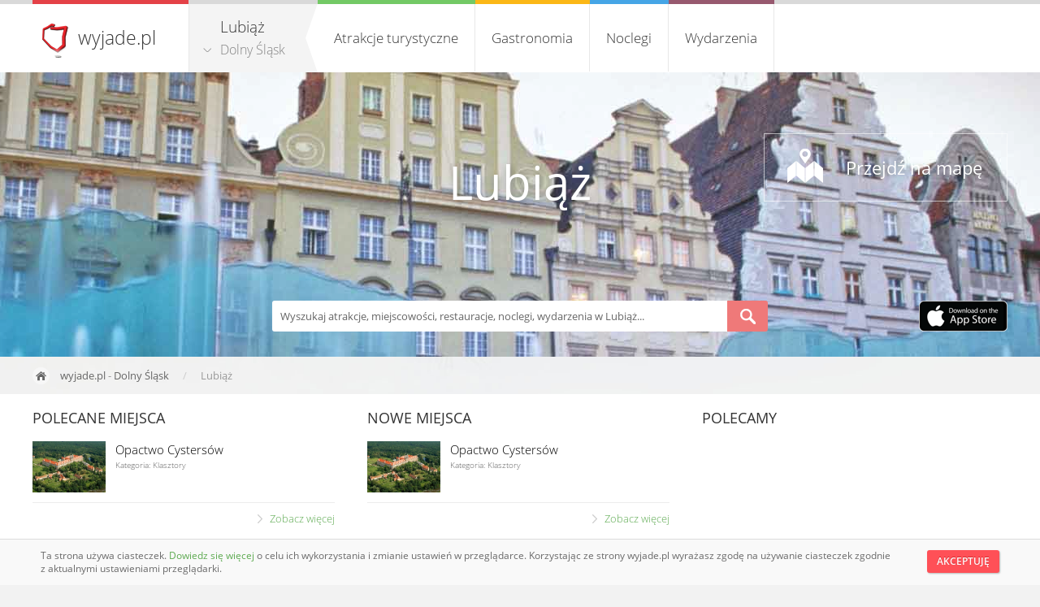

--- FILE ---
content_type: text/html; charset=UTF-8
request_url: https://dolny-slask.wyjade.pl/lubiaz
body_size: 6923
content:
<!doctype html> 
<html lang="pl"> 
    <head> 
        <meta charset="UTF-8">
        <meta name="viewport" content="width=device-width, initial-scale=1.0">
        <link rel="stylesheet" type="text/css" href="https://wyjade.pl/templates/index/css/main.min.css" />
        <script src="https://wyjade.pl/js/jquery-3.5.0.min.js"></script>
        <link 
            rel="alternate" 
            type="application/rss+xml" 
            title="Najnowsze miejsca w wyjade.pl - turystyczna Polska - atrakcje, noclegi, wydarzenia" 
            href="https://wyjade.pl/feed/nowe-miejsca" 
        />
                    <link 
                rel="alternate" 
                type="application/rss+xml" 
                title="Najnowsze miejsca w Dolny Śląsk wyjade.pl - turystyczna Polska - atrakcje, noclegi, wydarzenia" 
                href="/feed/nowe-miejsca" 
            />
                <link rel="shortcut icon" href="https://wyjade.pl/templates/index/favicon.ico" type="image/x-icon">
        <link rel="icon" href="https://wyjade.pl/templates/index/favicon.png" sizes="16x16">
        <script type="text/javascript" src="https://wyjade.pl/js/jquery.fancybox.min.js"></script>
        <script type="text/javascript" src="https://wyjade.pl/js/main.min.js"></script>
                    <link rel="manifest" href="/manifest.json">
            
        <link rel="stylesheet" type="text/css" href="https://wyjade.pl/templates/admin/css/jquery.datetimepicker.min.css" /><script type="text/javascript" src="https://wyjade.pl/js/miejsce.min.js"></script><script type="text/javascript" src="https://wyjade.pl/js/jquery.datetimepicker.full.min.js"></script>        <style type="text/css">
        @font-face {
            font-family: Open-Sans;
            src: url(/templates/index/font/OpenSans-Regular.ttf);
        }
        @font-face {
            font-family: Open-Sans-200;
            src: url(/templates/index/font/OpenSans-Light.ttf);
        }
        @font-face {
            font-family: Open-Sans-600;
            src: url(/templates/index/font/OpenSans-Semibold.ttf);
        }
        </style>

        <meta name="Description" content="Miejscowość Lubiąż" />
        <meta 
            name="keywords" 
            content="atrakcje turystyczne, piękne, miejsca, wydarzenia, parki, góry, jeziora, rozrywka, koncerty, noclegi, hotele, restauracje, gastronomia, miasta, regiony"
        >    
            
        <title>Lubiąż | Dolny Śląsk wyjade.pl - turystyczna Polska</title>
        
                    <!-- <script async src="//pagead2.googlesyndication.com/pagead/js/adsbygoogle.js"></script>
            <script>
                (adsbygoogle = window.adsbygoogle || []).push({
                    google_ad_client: "ca-pub-1449658523835390",
                    enable_page_level_ads: true
                });
            </script> -->

        <script data-ad-client="ca-pub-8989546828553548" async src="https://pagead2.googlesyndication.com/pagead/js/adsbygoogle.js"></script>
            </head>  

<body itemscope itemtype="https://schema.org/WebPage"> 
    
<script type="text/javascript">
    $(document).ready(function(){
        //$('.podkategorie').css('left', -192-78-parseInt($("#navi").css('width')));
            
        $('#kategorie ul.menu li#atr').mouseenter(function(){
        if ('atr' != '' && $(window).width() > 780) {
            $('#atr_bg').fadeIn("fast");
            $('#kategorie ul.menu li#atr .podkategorie').fadeIn("medium");
        }
        });
        $('#kategorie ul.menu li#atr').mouseleave(function(){
            if ('atr' != '' && $(window).width() > 780) {
                $('#kategorie ul.menu li#atr .podkategorie').fadeOut("fast");
                $('#atr_bg').fadeOut("medium");
            }
        });       
        $('#kategorie ul.menu li#gastr').mouseenter(function(){
            var podkat = $('#kategorie ul.menu li#gastr .podkategorie');
            if ('gastr' != '' && $(window).width() > 780 && podkat.html().trim() != '') {
                $('#gastr_bg').fadeIn("fast");
                podkat.fadeIn("medium");
            }
        });
        $('#kategorie ul.menu li#gastr').mouseleave(function(){
            var podkat = $('#kategorie ul.menu li#gastr .podkategorie');
            if ('gastr' != '' && $(window).width() > 780 && podkat.html().trim() != '') {
               podkat.fadeOut("fast");
               $('#gastr_bg').fadeOut("medium");
            }
        });  
        $('#kategorie ul.menu li#nocl').mouseenter(function(){
            var podkat = $('#kategorie ul.menu li#nocl .podkategorie');
            if ('nocl' != '' && $(window).width() > 780 && podkat.html().trim() != '') {
                $('#nocl_bg').fadeIn("fast");
                podkat.fadeIn("medium");
            }
        });
        $('#kategorie ul.menu li#nocl').mouseleave(function(){
            var podkat = $('#kategorie ul.menu li#nocl .podkategorie');
            if ('nocl' != '' && $(window).width() > 780 && podkat.html().trim() != '') {
                podkat.fadeOut("fast");
                $('#nocl_bg').fadeOut("medium");
            }
        });  
        $('#kategorie ul.menu li#wyd').mouseenter(function(){
            var podkat = $('#kategorie ul.menu li#wyd .podkategorie');
            if ('wyd' != '' && $(window).width() > 780 && podkat.html().trim() != '') {
                $('#wyd_bg').fadeIn("fast");
                podkat.fadeIn("medium");
            }
        });
        $('#kategorie ul.menu li#wyd').mouseleave(function(){
            var podkat = $('#kategorie ul.menu li#wyd .podkategorie');
            if ('wyd' != '' && $(window).width() > 780 && podkat.html().trim() != '') {
                podkat.fadeOut("medium");
                $('#wyd_bg').fadeOut("medium");
            }
        });

        $('.fancybox-regiony').click(function(e) {
            e.preventDefault();

            $.ajax({
                type: "POST",
                cache: false,
                url: '/async/regiony',
                data: {
                    redirect: '/lubiaz'
                },
                success: function(data) {
                    $.fancybox.open({
                        src: data,
                        type: 'html',
                        arrows: false,
                        infobar: false
                    });
                }
            });
        });
     });
</script>

<header id="header">
    <div class="kontener">
        <h1>
            <a href="https://wyjade.pl">wyjade.pl</a>
        </h1> <!--/-->
 
                
                    
        <div id="navi">
            <span>
            <strong>Lubiąż</strong><br />            <a 
                href="/"
                id="miasto"                class="fancybox-regiony"
                            >
                Dolny Śląsk            </a>
            </span>
        </div>

        <nav id="kategorie">
            <ul class="menu">
                <li id="atr">
                    <a 
                         
                        id="atrakcje_topkat" 
                        href="/lubiaz/atrakcje-turystyczne" 
                        name="atrakcje-turystyczne"
                    >
                        <span>Atrakcje turystyczne</span>
                    </a>
                    
                    <div class="podkategorie">        
                                                    <ul>
                                <li>
                                    <a 
                                        class='cur_atr' href="/lubiaz/warto-zobaczyc" 
                                        name="warto-zobaczyc"
                                        id="warto-zobaczyc_topkat"
                                    >
                                        Warto zobaczyć                                    </a>

                                                                        </li>
                                    <li>
                                        <a 
                                            class='cur_atr' 
                                            href="/lubiaz/warto-przezyc" 
                                            name="warto-przezyc" 
                                            id="warto-przezyc_topkat"
                                        >
                                            Warto przeżyć                                        </a>

                                                                            </li>
                                                                    </ul>    
                                                    </div>
                </li>
                <li id="gastr">
                    <a 
                         
                        id="gastronomia_topkat" 
                        href="/lubiaz/gastronomia" 
                        name="gastronomia"
                    >
                        Gastronomia                    </a>
                        <div class="podkategorie" id="sm1">
                                                            <ul>
                                                                        <li>
                                            <a 
                                                href="/lubiaz/gastronomia/bary" 
                                                name='bary' 
                                                                                            >
                                                Bary                                            </a>
                                        </li>
                                                                        <li>
                                            <a 
                                                href="/lubiaz/gastronomia/restauracje" 
                                                name='restauracje' 
                                                                                            >
                                                Restauracje                                            </a>
                                        </li>
                                                                </ul>    
                                                    </div>
                </li>    
                <li id="nocl">
                    <a 
                         
                        id="noclegi_topkat" 
                        href="/lubiaz/noclegi" 
                        name="noclegi"
                    >
                        Noclegi                    </a>
                        <div class="podkategorie" id="sm2">
                                                            <ul>
                                                                        <li>
                                            <a 
                                                href="/lubiaz/noclegi/hostele" 
                                                name='hostele' 
                                                                                            >
                                                Hostele                                            </a>
                                        </li>
                                                                        <li>
                                            <a 
                                                href="/lubiaz/noclegi/hotele" 
                                                name='hotele' 
                                                                                            >
                                                Hotele                                            </a>
                                        </li>
                                                                </ul>
                                                    </div>
                </li>
                <li id="wyd">
                    <a 
                         
                        id="wydarz_topkat" 
                        href="/wydarzenia/miejsce-lubiaz-269" 
                        name="wydarzenia"
                    >
                        Wydarzenia                    </a>
                    <div class="podkategorie">
                                            </div>
                </li>
            </ul>
        </nav>         
        
                                 
    </div>
</header>    


    <div class="menu_top_bg" id="atr_bg"></div>
    <div class="menu_top_bg" id="gastr_bg"></div>
    <div class="menu_top_bg" id="nocl_bg"></div>
    <div class="menu_top_bg" id="wyd_bg"></div>
 
    <div id="menu-s"></div> 
  
        <script type="text/javascript">
    $(document).ready(function(){
                    $.ajax({
                type: "POST",
                url: 'https://' + location.host + '/async/pogoda',
                data: { wspolrzedne: "51.2,16.4" }
                })
                .done(function( data ) {
                    $("#pogoda").prepend(data);
            });
          

            });
</script>

<section class="kontener">
    <div id="szukaj-kontener" ></div>    
</section>

<section id="slider">

         
         
    <div id="slider-img">
                <!--<img src='https://wyjade.pl/templates/index/img/slider/konkurs.jpg' />-->
                        <img 
            alt="Tło Dolny Śląsk" 
            src="/resources/regiony/13.jpg" 
            style="z-index: -1;"
        />
                <!--<img src="https://wyjade.pl/templates/index/img/slider/gory.jpg" style="z-index: -1;" />
        <img src="https://wyjade.pl/templates/index/img/slider/jezioro.jpg" style="z-index: -1;" />-->
            </div>
 
    <div id="slider-bg"></div>
   
    <div class="kontener">
        
        <div id="nag">
            <div id="pogoda"></div>
            <div id='title'>
                                    <h2>
                                                Lubiąż                                            </h2>
                            </div>
            <div id='nag2'>
                            </div>
            <a 
                href="/mapa/miejsce:lubiaz-269" 
                id="map"
            >
                Przejdź na mapę            </a>
            
                        
                            <!-- <a id="oferta" title="Oferta współpracy" href="https://wyjade.pl/dolacz-do-nas">
                oferta
            </a> -->
                        <!-- <a id="mobilnie" title="Kontakt" href="https://wyjade.pl/kontakt">
                 Kontakt             </a> -->

                            <a id="iosapp" title="Pobierz aplikację na iOS" target="_blank" href="https://apps.apple.com/pl/app/odkrywaj-polsk%C4%99/id1511291373?l=pl">
                    <img src='https://wyjade.pl/templates/index/img/download-ios-app.png' />
                </a>
                        
            <form 
                action="/lubiaz/szukaj" 
                method="post" 
                accept-charset="utf-8"
            >
                <input 
                    name="szukaj" 
                    id="szukaj" 
                    style="width: 540px;" 
                    maxlength="100" 
                    type="text" 
                    autocomplete="off" 
                    value='Wyszukaj atrakcje, miejscowości, restauracje, noclegi, wydarzenia w Lubiąż...' 
                    onblur="if(this.value=='') this.value='Wyszukaj atrakcje, miejscowości, restauracje, noclegi, wydarzenia w Lubiąż...';"
                    onfocus="if(this.value=='Wyszukaj atrakcje, miejscowości, restauracje, noclegi, wydarzenia w Lubiąż...') this.value='';" 
                />
                                <button type="submit" name="szukaj-form">s</button> 
            </form>           
        </div>   
    </div>
</section>                
        <ul 
    id="breadcrumbs" 
    class="b2"        itemprop="breadcrumb"
>
    <li id="home">
        <a href="https://wyjade.pl">wyjade.pl</a>
         - <a href="/">Dolny Śląsk</a>    </li>

            <li>Lubiąż</li>
        
</ul> 

                <section class='bialy-kontener'>
            
    <!--            
    <center style="padding-top: 10px; overflow: hidden;">
        <a href="https://wyjade.pl/konkurs"><img src="https://wyjade.pl/resources/reklama/konkurs.jpg"></a>
    </center>
    -->
        <div class="kontener">    
            <ul class="box-glowna1">
                <li>
                    <h3>Polecane miejsca</h3>
                                            <div class="miejsce">
                            <a 
                                class="img" 
                                href="https://dolny-slask.wyjade.pl/lubiaz/klasztory/opactwo-cystersow-270" 
                                title="Opactwo Cystersów - Lubiąż"
                            >
                                <img 
                                    loading="lazy"
                                    width="90" 
                                    height="63" 
                                    src="https://firebasestorage.googleapis.com/v0/b/wyjade-pl.appspot.com/o/miejsca%2F270%2Fminiaturka_opactwo-cystersow.jpg?alt=media" alt="Opactwo Cystersów - Lubiąż" 
                                />
                            </a>
                            <h4>
                                <a 
                                    href="https://dolny-slask.wyjade.pl/lubiaz/klasztory/opactwo-cystersow-270" 
                                    title="Opactwo Cystersów - Lubiąż"
                                >
                                    Opactwo Cystersów                                </a>
                            </h4>
                            <p>
                                Kategoria: 
                                Klasztory                            </p>
                        </div>
                                        <div class="miejsce-wiecej">
                        <a href="https://dolny-slask.wyjade.pl/lubiaz/atrakcje-turystyczne:najpopularniejsze">
                            Zobacz więcej                        </a>
                    </div>
                    <br />
                </li>
                <li>
                    <h3>Nowe miejsca</h3>
                                            <div class="miejsce">
                            <a 
                                class="img" 
                                href="https://dolny-slask.wyjade.pl/lubiaz/klasztory/opactwo-cystersow-270" 
                                title="Opactwo Cystersów - Lubiąż"
                            >
                                <img 
                                    loading="lazy"
                                    width="90" 
                                    height="63" 
                                    src="https://firebasestorage.googleapis.com/v0/b/wyjade-pl.appspot.com/o/miejsca%2F270%2Fminiaturka_opactwo-cystersow.jpg?alt=media" 
                                    alt="Opactwo Cystersów - Lubiąż" 
                                />
                            </a>  
                            <h4>
                                <a 
                                    href="https://dolny-slask.wyjade.pl/lubiaz/klasztory/opactwo-cystersow-270" 
                                    title="Opactwo Cystersów - Lubiąż"
                                >
                                    Opactwo Cystersów                                </a>
                            </h4>
                            <p>
                                Kategoria: 
                                Klasztory                            </p>
                        </div>
                                        <div class="miejsce-wiecej">
                        <a href="https://dolny-slask.wyjade.pl/lubiaz/atrakcje-turystyczne:najnowsze">
                            Zobacz więcej                        </a>
                    </div>
                    <br />
                </li>
                <li class="ostatni">
                                            <h3>Polecamy</h3>
                        <!-- <script async src="//pagead2.googlesyndication.com/pagead/js/adsbygoogle.js"></script> -->
                        <!-- wyjade_wydarzenia -->
                        <!-- <ins class="adsbygoogle"
                            style="display:block"
                            data-ad-client="ca-pub-1449658523835390"
                            data-ad-slot="9092365273"
                            data-ad-format="auto"></ins>
                        <script>
                        (adsbygoogle = window.adsbygoogle || []).push({});
                        </script> -->
                        
                </li>
            </ul>
        </div>
        
            <div id="main-agoogle">
                <!-- <script async src="//pagead2.googlesyndication.com/pagead/js/adsbygoogle.js"></script>
                <ins class="adsbygoogle"
                     style="display:block; text-align:center;"
                     data-ad-format="fluid"
                     data-ad-layout="in-article"
                     data-ad-client="ca-pub-1449658523835390"
                     data-ad-slot="1102974867"></ins>
                <script>
                     (adsbygoogle = window.adsbygoogle || []).push({});
                </script>    -->
            </div>
        </section>

        
        <section id="kontener-szczegoly">

             
             
              
             
                        
            <script type="text/javascript">
    $(document).ready(function(){
        
        function calculateAspectRatioFit(srcWidth, srcHeight, maxWidth, maxHeight) {

            var ratio = Math.min(maxWidth / srcWidth, maxHeight / srcHeight);
            return { width: srcWidth*ratio, height: srcHeight*ratio };
        }
        
        function realWidth(obj){
            var clone = obj.clone();
            clone.css("visibility","hidden");
            $('body').append(clone);
            var width = clone.width();
            var height = clone.height();
            clone.remove();
            return {width : width, height : height};
        }
        
        var width, height;
        // if ($(window).width() > 780) {
        //     $('a.socialgallery').fancybox({
        //         type: 'ajax',
        //         beforeLoad : function(){
        //             this.href = $(this.element).attr('alt')
        //         },
        //         beforeShow : function() {
        //             $('.fancybox-inner').hide();
        //             $.fancybox.showLoading()
        //         },
        //         afterShow : function(){  
        //             var real = realWidth($('.fancybox-inner').find('#zdjecie-duze'));
        //             width = real.width;
        //             height = real.height;

        //             if ( height > ($(window).height()-60)) {
        //                 var proportions = calculateAspectRatioFit (width, height, $(window).width()-40, $(window).height()-40);
        //                 $('.fancybox-inner').find('#zdjecie-duze').width(proportions.width);
        //                 $('.fancybox-inner').find('#zdjecie-duze').height(proportions.height);
        //                 $('.fancybox-inner').find('#socialgallery .tresc').css('min-width', proportions.width);
        //             }

        //             var gallerySize = this.group.length, next, prev;

        //             if (this.index != gallerySize - 1)
        //                 $('.fancybox-inner').find('#zdjecie-cache').on("load", ($("a.socialgallery").eq(this.index + 1).attr('alt') + " #zdjecie-duze");
        //             else
        //                 $('.fancybox-inner').find('#zdjecie-cache').on("load", ($("a.socialgallery").eq(0).attr('alt') + " #zdjecie-duze");

        //             if (this.index == gallerySize - 1) {
        //                 next = $("a.socialgallery").eq(0).attr("title"),
        //                 prev = $("a.socialgallery").eq(this.index - 1).attr("title");
        //             } else if (this.index == 0) {
        //                 next = $("a.socialgallery").eq(this.index + 1).attr("title"),
        //                 prev = $("a.socialgallery").eq(gallerySize - 1).attr("title");
        //             } else {
        //                 next = $("a.socialgallery").eq(this.index + 1).attr("title"),
        //                 prev = $("a.socialgallery").eq(this.index - 1).attr("title");
        //             }
        //             $(".fancybox-next").attr("title", next);
        //             $(".fancybox-prev").attr("title", prev);

        //             $.fancybox.hideLoading()
        //             $('.fancybox-inner').fadeIn(0);
        //         },
        //         helpers : {
        //             title : null            
        //         },
        //         padding : 0,
        //         scrolling : 'no',
        //         mouseWheel : false
        //     });
        // }
        
        $('#data-dziennik').datetimepicker({
            lang:'pl',
            i18n:{
                pl:{ months:[
                    'Styczeń', 'Luty', 'Marzec', 'Kwiecień', 'Maj', 'Czerwiec', 'Lipiec', 
                    'Sierpień', 'Wrzesień', 'Październik', 'Listopad', 'Grudzień'
                ],
                dayOfWeek:['Nie', 'Pon', 'Wt', 'Śr', 'Czw', 'Pi', 'So']
                }
            },
            format:'Y-m-d',
            timepicker:false,
            closeOnDateSelect:true
        });
        
        $('.photo-bg a').click(function(e) {
            e.stopPropagation();
            $('.photo-spec').animate({
                'height': $('.photo-spec')[0].scrollHeight
            })
            $(".photo-bg").hide();
            return false;
        });
          
    });
</script>

<div itemscope itemtype="https://schema.org/Place">

<meta itemprop="name" content="Lubiąż" />
    
<input id="id_miejsca" type="hidden" value="269" />
<input id='slug_miejsca' type="hidden" value="lubiaz" />

<div itemprop="geo" itemscope itemtype="https://schema.org/GeoCoordinates">
<meta itemprop="latitude" content="51.270882" />
<meta itemprop="longitude" content="16.465502" />
</div>

<div class="photo-spec" >
    <div class="zdjecie2 ">
        <!-- ASYNC: alt="/async/photo/270/sala-ksiazeca" -->
        <a 
            data-fancybox-group="gallery"
            class="socialgallery"
            href="https://dolny-slask.wyjade.pl/lubiaz/klasztory/opactwo-cystersow-270/zdjecia/sala-ksiazeca" 
            title="Sala książęca"
        >
            <img 
                loading="lazy"
                style="width: 190px;" 
                src="https://firebasestorage.googleapis.com/v0/b/wyjade-pl.appspot.com/o/miejsca%2F270%2Fmini_sala-ksiazeca.jpg?alt=media" 
                alt="Sala książęca"
            />
        </a>
    </div>
        <div class="zdjecie2 ">
        <!-- ASYNC: alt="/async/photo/270/kompleks-klasztorny-z-lotu-ptaka" -->
        <a 
            data-fancybox-group="gallery"
            class="socialgallery"
            href="https://dolny-slask.wyjade.pl/lubiaz/klasztory/opactwo-cystersow-270/zdjecia/kompleks-klasztorny-z-lotu-ptaka" 
            title="Kompleks klasztorny z lotu ptaka"
        >
            <img 
                loading="lazy"
                style="width: 190px;" 
                src="https://firebasestorage.googleapis.com/v0/b/wyjade-pl.appspot.com/o/miejsca%2F270%2Fmini_kompleks-klasztorny-z-lotu-ptaka.jpg?alt=media" 
                alt="Kompleks klasztorny z lotu ptaka"
            />
        </a>
    </div>
        <div class="zdjecie2 ">
        <!-- ASYNC: alt="/async/photo/270/sala-ksiazeca-z-empora" -->
        <a 
            data-fancybox-group="gallery"
            class="socialgallery"
            href="https://dolny-slask.wyjade.pl/lubiaz/klasztory/opactwo-cystersow-270/zdjecia/sala-ksiazeca-z-empora" 
            title="Sala Książęca z emporą"
        >
            <img 
                loading="lazy"
                style="width: 190px;" 
                src="https://firebasestorage.googleapis.com/v0/b/wyjade-pl.appspot.com/o/miejsca%2F270%2Fmini_sala-ksiazeca-z-empora.jpg?alt=media" 
                alt="Sala Książęca z emporą"
            />
        </a>
    </div>
        <div class="zdjecie2 ">
        <!-- ASYNC: alt="/async/photo/270/jedna-z-sal-klasztoru" -->
        <a 
            data-fancybox-group="gallery"
            class="socialgallery"
            href="https://dolny-slask.wyjade.pl/lubiaz/klasztory/opactwo-cystersow-270/zdjecia/jedna-z-sal-klasztoru" 
            title="jedna z sal klasztoru"
        >
            <img 
                loading="lazy"
                style="width: 190px;" 
                src="https://firebasestorage.googleapis.com/v0/b/wyjade-pl.appspot.com/o/miejsca%2F270%2Fmini_jedna-z-sal-klasztoru.jpg?alt=media" 
                alt="jedna z sal klasztoru"
            />
        </a>
    </div>
            </div>

<section class="dane">
    <div class="tresc tresc3">
            
        <ul class="menu">
            <li>
                <a href="" title="informacje">Informacje</a>
            </li>
            <li>
                <a href="" title="komentarz">
                    Komentarze (0)
                    <meta itemprop="interactionCount" content="UserComments:0"/>
                </a>
            </li>

            <li id="edit-place" class="desktop">
                             </li>
        </ul>
            
        <div class="zawartosc" id="informacje" itemprop="description">
            Miejscowość Lubiąż        </div>
    
        <div class="zawartosc" id="komentarz" style="margin:0;">
            <div id="komentarze-kontener">
                                    
                <h3>Komentarze</h3>
                <div id="komentarze">
                        <p class='brak'>Brak wyników</p>
                </div>
            </div>
        </div> 
                
    </div>
    
    <div class="prawa">
                <div class='box2'>    
            <div class='kafelek2'>
                                <div class="prawy" itemprop="aggregateRating" itemscope itemtype="https://schema.org/AggregateRating">
                    <p id="ocena"><span itemprop="ratingValue">0.0</span>/5</p>
                    <meta itemprop="bestRating" content="5" />
                    <meta itemprop="worstRating" content="0" />
                    <p id="liczba-ocen">
                        Liczba ocen: <span itemprop="ratingCount">0</span>
                    </p>
                </div>
            </div>

             
            
                    </div>

                
               
            </div>

</section>
</div>            
        </section>

        <footer>
            <div id="footer-wieksza">
                <div>
                    <ul class="opis">
                        <li class="naglowek">
                            Bądź na bieżąco                        </li>
                        <li style="float:left;">
                            <a 
                                href="https://www.facebook.com/wyjade.piekna.polska" 
                                target="_blank"
                            >
                                <img 
                                    loading="lazy"
                                    alt="Nasze konto na Facebook" 
                                    src="https://wyjade.pl/templates/index/img/fb.png" 
                                />
                            </a>
                        </li>
                        <li style="float:left;">
                            <a 
                                href="https://www.youtube.com/watch?v=z4-qiaAGQcc" 
                                target="_blank"
                            >
                                <img 
                                    loading="lazy"
                                    alt="Nasze konto na YouTube" 
                                    src="https://wyjade.pl/templates/index/img/youtube.png" 
                                />
                            </a>
                        </li>
                        <li id="logo">
                            wyjade.pl                        </li>
                        <li>
                            © 2026 | 
                            <span>Wszystkie prawa zastrzeżone</span><br>
                            Stworzone przez                            <a href="https://everyweb.co">Everyweb.co</a>
                        </li>
                    </ul>
                    <ul>
                        <li class="naglowek">
                            Strony                        </li>
                        <li><a href="/artykuly">
                            Artykuły                        </a></li>
                                                    <li><a href="https://wyjade.pl/dodaj-miejsce">
                                Jak dodać nowe miejsce?                            </a></li>
                                                <li><a href="https://wyjade.pl/regulamin">
                            Regulamin                        </a></li>
                        <li><a href="https://wyjade.pl/kontakt">
                            Kontakt                        </a></li>
                        <li>
                                                            <a href="https://tourpoland.net">
                                    English version
                                </a>
                                                                                </li>
                    </ul>
                    <ul class="ostatni">
                        <li class="naglowek">
                            Kanały RSS                        </li>
                        <li>
                            <a 
                                title="Najnowsze miejsca w wyjade.pl - turystyczna Polska - atrakcje, noclegi, wydarzenia" 
                                href="https://wyjade.pl/feed/nowe-miejsca"
                            >
                                Najnowsze miejsca                            </a>
                        </li>
                                                    <li>
                                <a 
                                    title="Najnowsze miejsca w Dolny Śląsk wyjade.pl - turystyczna Polska - atrakcje, noclegi, wydarzenia" 
                                    href="/feed/nowe-miejsca"
                                >
                                    Najnowsze miejsca w Dolny Śląsk                                </a>
                            </li>
                                            </ul>
                </div>
            </div>
            <div id="footer-mniejsza">
                wyjade.pl - turystyczna Polska                <div id="scroll"></div>
            </div>
        </footer>  
<!-- Stary fancybox -->
<!-- <div id='uwagi'>
    <a href="/" class="fancybox-uwagi fancybox.ajax"><img src="/templates/uwagi.jpg" /></a>
</div>   -->

<div id="cookie">
		<div>
				<button tabindex=1 onclick="AcceptCookies('wyjade.pl');">
					Akceptuję				</button>
				<p>
					Ta strona używa ciasteczek. 
					<a href="https://wyjade.pl/regulamin">
						Dowiedz się więcej					</a> 
											o celu ich wykorzystania i zmianie ustawień w przeglądarce. 
						Korzystając ze strony wyjade.pl wyrażasz zgodę na używanie ciasteczek zgodnie z aktualnymi ustawieniami przeglądarki.
														</p>
		</div>   
</div>

<!-- The core Firebase JS SDK is always required and must be listed first -->
<script src="https://www.gstatic.com/firebasejs/7.6.0/firebase-app.js"></script>

<!-- TODO: Add SDKs for Firebase products that you want to use
     https://firebase.google.com/docs/web/setup#available-libraries -->
<script src="https://www.gstatic.com/firebasejs/7.6.0/firebase-analytics.js"></script>

<script>
	// Your web app's Firebase configuration
			const firebaseConfig = {
			apiKey: "AIzaSyAk8zT7suPekmPooYlb6LwcExoMcAFRmpk",
			authDomain: "wyjade-pl.firebaseapp.com",
			databaseURL: "https://wyjade-pl.firebaseio.com",
			projectId: "wyjade-pl",
			storageBucket: "wyjade-pl.appspot.com",
			messagingSenderId: "842788184515",
			appId: "1:842788184515:web:c01e501d9d0864842e1d76",
			measurementId: "G-PN4J94WLLM"
		};
			// Initialize Firebase
	firebase.initializeApp(firebaseConfig);
	firebase.analytics();
</script>

	<!-- Google tag (gtag.js) -->
	<script async src="https://www.googletagmanager.com/gtag/js?id=G-MLPXPV2CPC"></script>
	<script>
		window.dataLayer = window.dataLayer || [];
		function gtag(){dataLayer.push(arguments);}
		gtag('js', new Date());

		gtag('config', 'G-MLPXPV2CPC');
	</script>

	</body> 
</html>  

--- FILE ---
content_type: text/html; charset=utf-8
request_url: https://www.google.com/recaptcha/api2/aframe
body_size: 258
content:
<!DOCTYPE HTML><html><head><meta http-equiv="content-type" content="text/html; charset=UTF-8"></head><body><script nonce="7mXKpr5OGZIm4iq9ubSLAg">/** Anti-fraud and anti-abuse applications only. See google.com/recaptcha */ try{var clients={'sodar':'https://pagead2.googlesyndication.com/pagead/sodar?'};window.addEventListener("message",function(a){try{if(a.source===window.parent){var b=JSON.parse(a.data);var c=clients[b['id']];if(c){var d=document.createElement('img');d.src=c+b['params']+'&rc='+(localStorage.getItem("rc::a")?sessionStorage.getItem("rc::b"):"");window.document.body.appendChild(d);sessionStorage.setItem("rc::e",parseInt(sessionStorage.getItem("rc::e")||0)+1);localStorage.setItem("rc::h",'1769779096220');}}}catch(b){}});window.parent.postMessage("_grecaptcha_ready", "*");}catch(b){}</script></body></html>

--- FILE ---
content_type: text/css
request_url: https://wyjade.pl/templates/index/css/main.min.css
body_size: 15567
content:
body{margin:0;padding:0;font-family:Open-Sans,Tahoma;font-size:14px;color:#7b7b7b;background:#f2f2f2 url(../img/bg.jpg) center 63px no-repeat}body#duze-tlo{background:#f2f2f2 url(../img/duze-tlo.jpg) top center no-repeat}body#biale{background:#fff;background-image:none}html{height:100%}a{color:#8c8c8c;text-decoration:none}a:hover{text-decoration:underline;color:#72bf66}a img{border:none}iframe{border:none}ul{margin:0;padding:0;list-style:none}p a{color:#5daa51}h2{display:inline}#slider{width:100%;height:350px;display:block;overflow:hidden;position:relative}#slider #nag{display:block;width:100%;text-align:center;top:52px}#slider #nag #map{background:url(../img/map.png) 28px 17px no-repeat;text-shadow:1px 1px 8px rgba(0,0,0,.3);position:absolute;top:23px;right:0;border:solid 1px rgba(255,255,255,.6);font-size:22px;color:#fff;padding:26px 30px 26px 100px}#slider #nag #map:hover,#slider #nag #mobilnie:hover,#slider #nag #oferta:hover{text-decoration:none;background-color:rgba(255,255,255,.2)}#slider #nag #mobilnie,#slider #nag #oferta{text-shadow:1px 1px 8px rgba(0,0,0,.3);position:absolute;top:234px;border:solid 1px rgba(255,255,255,.8);border-radius:4px;font-size:15px;color:#fff;padding:3px 12px 4px}#slider #nag #oferta{right:84px}#slider #nag #mobilnie{right:0}#slider #nag #mobilnie img{width:96px}#slider #nag #iosapp{position:absolute;top:229px;right:0}.prawa #minimap{margin:0 auto;text-align:center;width:350px;display:block}.prawa #minimap:hover{opacity:.7;position:relative}.prawa #minimap:hover #zoom{background:url(../img/zoom.png) no-repeat center center;width:64px;height:64px;position:absolute;top:118px;left:143px}#add_link{position:absolute;top:117px;right:0}#add_link img{margin-left:6px}#slider #nag #pogoda{display:table-cell;vertical-align:top;font-family:Open-Sans,Tahoma;font-size:30px;color:#fff;width:104px;position:absolute;top:0;left:210px}#slider #nag #pogoda img{width:40px}#profil p span{color:#15262f}#nag2{margin-bottom:20px;min-height:31px}#slider #nag form{padding-top:12px}#slider #nag form button,#slider #nag form input,#slider #nag form select{font-size:13px;text-align:center;margin:0 auto;display:inline}#slider #nag form input,#slider #nag form input:hover{border:none;border-radius:3px 0 0 3px;text-align:left;padding:10px;width:440px}#slider #nag form button{border:none;border-radius:0 3px 3px 0;text-align:left;padding:0;margin-top:-1px;margin-left:-4px;background:url(../img/search.png) center center no-repeat #ef7979;color:#ef7979;text-shadow:none;width:50px;height:38px;box-shadow:none}#slider #nag form select{border:none;border-radius:0;font-size:14px;height:38px;color:#4e4e4e;border-left:solid 1px #dedede;width:200px;background:#ebebeb;margin-left:-4px;padding:8px;text-align:left}#slider #nag,#slider #slider-bg,#slider #slider-img img,#slider .podkategorie,#slider canvas,#top-wydarzenia{position:absolute}#slider #nag #title{margin:8px auto;max-width:580px;height:150px;display:table}#slider h2,#slider h3{text-shadow:1px 1px 8px rgba(0,0,0,.3);display:none}#slider h2,#slider h2 a{font-family:Open-Sans,Tahoma;font-size:58px;font-weight:200;color:#fff;margin:0;display:table-cell;vertical-align:middle;text-align:center;line-height:75px}#slider-bg{background:url(../img/slider-bg.png) repeat;width:100%;height:350px}#slider h3{display:block;color:#fff;font-size:22px;margin:0;font-family:Open-Sans-600,Tahoma;font-weight:400}form,input{color:#666;font-family:Open-Sans,Tahoma;font-size:14px}input,select{border:solid 2px #ebebeb;padding:8px 7px;margin:0 30px 14px 30px;width:270px;border-radius:4px;display:block}legend{color:#15262f;font-family:Open-Sans-600,Tahoma;font-weight:400;margin-bottom:12px}.form-blok{padding:0;margin:0 0 14px 30px;width:auto;display:block;overflow:hidden}input[type=radio]{width:auto;display:inline;margin:12px 4px 8px 8px}label.checkbox{display:block;width:auto}label#regulamin a{font-family:Open-Sans-600,Tahoma;font-weight:400;color:#72bf66}select.small{width:auto;display:inline;margin:0 6px 0 0}input:focus,input:focus:hover,input:hover{border:solid 1px #9be091;padding:9px 8px}select{font-family:Open-Sans,Tahoma;font-size:13px;color:#474747}.pomaranczowy,button{border:solid 1px #d75024;color:#fff;display:block;font-size:14px;font-family:Open-Sans-600,Tahoma;font-weight:400;text-transform:uppercase;background:#e35121 url(../img/button_bg.png) repeat-x;padding:6px 18px 5px 18px;margin:10px 0 0 150px;border-radius:3px;text-shadow:0 -1px #bd4923;box-shadow:1px 1px 2px #b8b8b8}button:hover{cursor:pointer}fieldset{border:none;margin:20px;padding:0}#uwagi{position:fixed;right:0;top:34%}.pomaranczowy{display:block;padding:0 20px;font-size:16px;font-family:Open-Sans-600,Tahoma;font-weight:400;overflow:hidden;margin:10px 0}.pomaranczowy a{color:#fff;background:url(../img/map-point3.png) 0 center no-repeat;padding:10px 0 10px 40px;text-align:center;display:block}.prawa .pomaranczowy a{font-size:15px}.pomaranczowy2{color:#fff;display:block;font-size:15px;overflow:hidden;font-family:Open-Sans-600,Tahoma;font-weight:400;text-transform:uppercase;background:#f35d2b;margin:0;text-shadow:0 -1px #bd4923;padding:0 20px}.pomaranczowy2 a{color:#fff;background:url(../img/map2.png) 12px center no-repeat;padding:14px 0 14px 26px;text-align:center;display:block}.prawa .pomaranczowy2 a{font-size:15px}a#szczegoly{font-family:Open-Sans-600,Tahoma;font-weight:400;margin:3px 22px;text-transform:uppercase;color:#fff!important;background:#e35121 url(../img/button_bg.png) repeat-x;padding:6px 0;text-align:center;display:block;border:solid 1px #d75024;color:#fff;border-radius:3px;text-shadow:0 -1px #bd4923;box-shadow:1px 1px 2px #b8b8b8}.bialy{font-family:Open-Sans-600,Tahoma;font-weight:400;overflow:hidden;text-transform:uppercase;margin:0}.bialy button{font-family:Open-Sans-600,Tahoma;color:#6a767c;background:url(../img/dziennik-button.png) 0 center no-repeat;border:0;box-shadow:none;margin:0;text-shadow:none;font-size:15px;padding:14px 0 14px 30px;display:block;text-align:center}#info .bialy .lewy,#info .bialy .prawy,.box2 .bialy .lewy,.box2 .bialy .prawy{padding:10px 20px}#info .bialy .lewy,.box2 .bialy .lewy{padding-right:0;padding-top:4px;width:140px}#info .bialy .prawy,.box2 .bialy .prawy{padding-left:0;width:193px}#info .bialy .prawy,.box2 .bialy .prawy{border:0}.lewy label{font-size:12px;margin-bottom:6px}.lewy input{margin:4px 0 0 26px;width:74px}.box2 .bialy button{font-size:14px;padding:7px 0 10px 30px}.box2 .bialy .prawy{width:149px!important}.wymagane{color:#ff5a00;font-family:Open-Sans-200,Tahoma;font-weight:200}.add-photo{float:left;border:solid 50px #f6f6f6;border-left:solid 72px #f6f6f6;border-right:solid 72px #f6f6f6;overflow:hidden;display:block;margin:4px 0 12px 0;width:95px;height:67px}input[type=checkbox]{display:none}input[type=checkbox]+label.checkbox span{display:inline-block;width:15px;height:14px;vertical-align:middle;margin:-1px 7px 0 0;background:url(../img/check_radio_sheet.png) left top no-repeat;cursor:pointer}input[type=checkbox]:checked+label.checkbox span{background:url(../img/check_radio_sheet.png) -17px top no-repeat}label#zapamietaj{color:#999;font-size:13px;margin:8px 0 0 30px;overflow:hidden;float:left}.error,.error-form,.inform,.message{padding:12px 0 12px 48px;display:block;overflow:hidden;font-size:13px}.message{background:#83c779 url(../img/message.png) 12px center no-repeat;color:#fff}.error,.error-form{background:#d27878 url(../img/error.png) 12px center no-repeat;margin:2px 0;color:#fff}.inform{background:#fff5b6 url(../img/inform.png) 16px center no-repeat;margin-bottom:10px;color:#b68627}#kontener-mini input[type=password],#kontener-mini input[type=text]{display:inline;margin:12px 30px}#kontener-mini{width:350px;margin:0 auto;padding:0 10px;clear:both;overflow:hidden}#kontener-mini button{float:right;margin:10px 30px 0 0}#header-mini{clear:both;width:100%;overflow:hidden;margin:0 auto;width:350px}#header-mini h1{float:left;margin:0 0 8px 10px;padding:1px 0 13px 0;overflow:hidden;font-family:Open-Sans-200,Tahoma;font-weight:200;font-size:22px;background:url(../img/logo.png) left top no-repeat}#header h1 a,#header-mini h1 a,#menu-s h1 a{padding:0 0 0 44px;color:#333}#header h1 a:hover,#header-mini h1 a:hover,#menu-s h1 a:hover{text-decoration:none;color:#333}#header{clear:both;width:100%;margin-bottom:0;background:#fff;height:84px;padding:0;border-top:solid 5px #d9d9d9}#header h1,#menu-s h1{float:left;border-top:solid 5px #e44147;padding:25px 0 26px 12px;width:180px;height:32px;margin:-5px 0 0 0;overflow:hidden;font-family:Open-Sans-200,Tahoma;font-weight:200;font-size:23px;background:url(../img/logo.png) 12px 24px no-repeat}#header h1 a,#menu-s h1 a{padding:25px 0 25px 44px}#header h1:hover,#menu-s h1:hover{border-bottom:solid 1px #e44147}#navi{float:left;background:#f4f4f4 url(../img/navi.png) right center no-repeat;border-bottom:solid 1px #f4f4f4;max-width:156px;height:83px;padding:0 40px 0 38px;border-left:solid 1px #e8e8e8;display:table-cell}#navi:hover{border-bottom:solid 1px silver;height:83px}#navi span{text-align:left;vertical-align:middle;height:83px;display:table-cell;font-size:20px;font-family:Open-Sans-200,Tahoma;font-weight:200;color:#353535}#navi strong{font-family:Open-Sans-200,Tahoma;font-weight:200;font-size:19px}#navi #miasto{font-size:16px;color:#818181}#navi a{background:#f4f4f4 url(../img/navi-arrow.png) left 4px no-repeat;color:#353535;padding-left:24px;margin-left:-24px}#navi a:hover{text-decoration:none;background:#f4f4f4 url(../img/navi-arrow2.png) left 4px no-repeat}#account{float:right;font-size:14px;padding:0;width:195px;display:table;height:84px;overflow:hidden}#account a#logout{background:url(../img/avatar_d.png) 10px center no-repeat;line-height:25px;padding:12px 30px 12px 70px;color:#4e4e4e;vertical-align:middle;display:table-cell;font-family:Open-Sans-200,Tahoma;font-weight:200}#account a#logout:hover{text-decoration:none;color:#353535;background:url(../img/avatar_d.png) 10px center no-repeat #f4f4f4}#menu-s #account a#logout{padding:0 30px 0 70px;line-height:20px}#account:hover{background:#f4f4f4}#account a .login{line-height:25px;max-width:96px;padding:0 20px 0 4px;color:#4e4e4e;height:84px;vertical-align:middle;text-align:center;display:table-cell;font-family:Open-Sans-200,Tahoma;font-weight:200}#account a .avatar{padding:15px 10px 14px}#account a .avatar .tlo-avatar{left:10px;top:15px}#account:hover a .avatar .tlo-avatar{background:url(../img/avatar-bg2.png) center center no-repeat}#account-info{position:absolute;right:0;top:84px;background:#f4f4f4;width:244px;display:none;z-index:999}#account-info ul li a{padding:10px 8px 10px 15px;display:block;border-bottom:solid 1px #e7e7e7;color:#888}#account-info ul li a img,.add-icons.account-info-icon{float:left;margin-top:-4px;margin-right:10px}#account-info ul li a:hover{background:#fff;text-decoration:none;color:#4e4e4e}#accommodation-nav{display:block;overflow:hidden;margin-top:20px;margin-bottom:-20px}#accommodation-nav h5{background:#61b754;float:left;margin:0}#accommodation-nav h5 a{padding:7px 26px;border-right:solid 1px #393;display:block;color:#fff;font-size:14px;font-family:Open-Sans-600;font-weight:400}#accommodation-nav h5 a:hover,#accommodation-nav h5#zakladka{background:#393;text-decoration:none;border-right:solid 1px #2f8c2f}span.r_message,span.reservation{background:#2fb1b1;margin-left:5px;color:#fff;margin-top:2px;padding:0;width:16px;text-align:center;float:right;border-radius:9px;font-size:11px}span.r_message{background:#e72c2c}.avatar span.r_message,.avatar span.reservation{position:absolute;margin:0;padding:1px 0;width:18px}.avatar span.reservation{top:5px;right:13px}.avatar span.r_message{top:17px;right:0}.bialy-box{background:#fff;padding:20px 0;display:block;overflow:hidden;border:solid 1px #dcdcdc;box-shadow:0 2px 4px #cdcdcd}.szary-box{background:#f2f2f2;font-size:13px;padding:14px 0;display:block;overflow:hidden;border:solid 1px #dcdcdc;border-top:none;box-shadow:0 2px 4px #cdcdcd}#nowe-konto{padding:4px 0 7px 30px;font-size:16px;float:left;color:#575757;text-transform:uppercase;font-family:Open-Sans,Tahoma;font-weight:600}#fb{margin-right:30px;float:right;border:solid 1px #495e89;color:#fff;font-size:13px;font-family:Open-Sans-600,Tahoma;font-weight:400;text-transform:uppercase;background:#e35121 url(../img/button_fb_bg.png) repeat-x;padding:6px 12px 5px 12px;border-radius:3px;text-shadow:0 -1px #46587e;box-shadow:1px 1px 2px #b8b8b8}#fb:hover{text-decoration:none}.zielony-box{background:#53ac4d;padding:17px 0;display:block;border:solid 1px #dcdcdc;border-top:none;overflow:hidden;font-size:13px;color:#fff;background:linear-gradient(to right,#72bf66 0,#393 100%)}.zielony-box a{color:#fff}#haslo{float:right;text-decoration:underline;margin-right:30px}#powrot{background:url(../img/powrot.png) 12px center no-repeat;padding:5px 0 5px 44px}#kontener-kategorie,#kontener-szczegoly,.kontener{width:auto;max-width:1200px;margin:0 auto;padding:0;clear:both;position:relative}#kontener-kategorie,#kontener-szczegoly{margin:20px auto 30px}#kontener-kategorie{background:#fff;box-shadow:0 0 3px #e2e2e2;border:solid 1px #d6d6d6;display:block;overflow:hidden}#naglowek #lewy-panel{text-align:left;height:100%;width:280px}#kontener-kategorie #lewy-panel,#naglowek #lewy-panel{width:280px;margin:0;float:left}#kontener-kategorie #lewy-panel #salapokoj-form{background:#f2f2f2;padding:0 20px 14px;border-right:solid 1px #e4e4e4;border-bottom:solid 1px #e4e4e4}#kontener-kategorie #lewy-panel #salapokoj-form form{display:none}#kontener-kategorie #lewy-panel #salapokoj-form label{float:none;color:#4c4c4c;padding-top:15px;margin-bottom:6px;margin-left:8px;display:block;width:auto;text-align:left}#kontener-kategorie #lewy-panel #salapokoj-form button{margin-left:0;margin-top:14px;box-shadow:none;font-family:Open-Sans-600,Tahoma;text-transform:none}#kontener-kategorie #lewy-panel #salapokoj-form input{margin:0;padding:6px 7px;border:2px solid #e5e5e5}#salapokoj-form input:focus,#salapokoj-form input:focus:hover,#salapokoj-form input:hover{border:2px solid #9ddc94!important}#kontener-kategorie #lewy-panel #salapokoj-form p{display:inline;padding:0 4px}#kontener-kategorie #lewy-panel nav,#naglowek #lewy-panel nav{width:240px;background:#f2f2f2;padding:20px}#kontener-kategorie #lewy-panel h5,#naglowek #lewy-panel h5{margin:0;color:#333;font-family:Open-Sans-600,Tahoma;font-weight:400;font-size:15px}#kontener-kategorie #lewy-panel nav ul li,#naglowek #lewy-panel nav ul li{border-bottom:solid 1px #e8e8e8;padding:10px 0}#kontener-kategorie #lewy-panel nav ul li a,#naglowek #lewy-panel nav ul li a{color:#666;font-family:Open-Sans-200,Tahoma;font-weight:200;font-size:13px}#kontener-kategorie #lewy-panel nav ul li.ostatni,#naglowek #lewy-panel nav ul li.ostatni{border:none}#kontener-kategorie #lewy-panel nav ul li ul,#naglowek #lewy-panel nav ul li ul{padding:4px 10px 0}#kontener-kategorie #lewy-panel nav ul li ul li,#kontener-kategorie #lewy-panel nav ul li ul li ul li{border:none;padding:0}#naglowek #lewy-panel h5{margin-bottom:10px}#naglowek #lewy-panel nav{padding:14px 20px;height:330px}#naglowek #lewy-panel nav ul li a{font-family:Open-Sans-200,Tahoma;font-weight:200;font-size:14px}#naglowek #lewy-panel nav ul li a:hover{color:#72bf66;font-family:Open-Sans-600,Tahoma;font-weight:400}#kontener-kategorie h3{padding-left:20px!important;width:auto;display:block;overflow:hidden}#top-wydarzenia{width:100%;text-align:center;overflow:hidden;height:300px;margin:46px auto 0 auto}#lista-miejsc{display:block;overflow:hidden}.miejsca{padding:20px 20px 30px;width:auto;display:block}.miejsca p{margin:0 10px 10px 10px;padding-bottom:20px;border-bottom:solid 1px #e6e6e6}#kontener-kategorie .miejsce,.miejsca .miejsce{float:left;width:255px;margin:24px 32px 0 6px;height:240px}#kontener-kategorie .miejsce a,#kontener-kategorie .miejsce a img,.miejsca .miejsce a{display:block;overflow:hidden}.miejsce .premium{display:inline-block;position:relative}.miejsce .premium:after{content:'';position:absolute;top:0;right:0;bottom:0;left:0;background:url(../img/premium.png) no-repeat 228px 9px}#kontener-kategorie .miejsce .short,.miejsca .miejsce .short{background:#f2f2f2;display:block;overflow:hidden}#kontener-kategorie .miejsce p,.miejsca .miejsce p{color:#72bf66;font-size:11px;font-family:Open-Sans-600,Tahoma;font-weight:400;margin:0 10px;padding:2px 0 6px;border:none}#kontener-kategorie .miejsce h4,.miejsca .miejsce h4{margin:7px 10px 0;line-height:16px}#kontener-kategorie .miejsce h4 a,.miejsca .miejsce h4 a{color:#15262f;font-size:13px;font-family:Open-Sans-600,Tahoma;font-weight:400}#kontener-kategorie .miejsce img,.miejsca .miejsce img{position:relative}.cena{text-align:right;margin-top:-36px;background:#eab239;z-index:999;position:absolute;padding:2px 6px 2px 10px;text-shadow:0 -1px #c48c12}#zdjecia .cena{font-size:15px;padding:8px 14px;margin-top:-380px;text-transform:uppercase;font-family:Open-Sans-600,Tahoma;font-weight:400}#zdjecia .cena-edit a{font-size:15px;background:#eab239;color:#fff;padding:8px 14px 0 0;margin-top:-341px;z-index:999;position:absolute;padding:5px 12px 5px 14px;text-transform:uppercase;text-shadow:0 -1px #c48c12}.cena,.cena:hover{color:#fff}.ostatni .cena{margin:0;font-size:12px;bottom:12px;right:0;padding:1px 6px}.szary-kontener{background:#f2f2f2;clear:both;position:relative;padding:26px 0;overflow:hidden}.szary-kontener ul.opis{width:43%;box-shadow:none}.szary-kontener div ul{float:left;margin-right:40px;width:24%}.bialy-kontener{background:#fff;clear:both;position:relative;margin:0 auto}#aktualnosci{overflow:hidden}#aktualnosci h3{display:block;font-family:Open-Sans,Tahoma;font-weight:400;overflow:hidden;text-transform:uppercase;font-size:21px}#aktualnosci h3 a{color:#333}#aktualnosci .artykul{padding-left:0}#aktualnosci .artykul h4 a{font-size:15px;color:#575757}#main-wydarzenia{float:right;width:270px}#main-wydarzenia h3{color:#333;font-size:19px}#main-wydarzenia .wydarzenie{overflow:hidden;border-bottom:1px solid #ececec;margin-bottom:6px}#main-wydarzenia .wydarzenie .data{width:34%;margin:11px 10px 11px 0}#main-wydarzenia .wydarzenie h4{font-family:Open-Sans-600;font-weight:400;margin:10px 0}#main-wydarzenia .wydarzenie h4 a{color:#575757;font-size:14px}#main-wydarzenia .wydarzenie p{color:#999;font-size:12px}#main-aktualnosci{margin-right:300px}#main-desc a img{float:left;margin-top:12px}#main-desc #right-side{padding-left:45px;text-align:justify}#main-przewodnicy>div{width:50%;float:left}#main-przewodnicy h3{color:#333;display:inline-flex;font-family:Open-Sans,Tahoma;font-weight:400;overflow:hidden;text-transform:uppercase}#main-przewodnicy h3{margin-bottom:20px;color:#333;display:block;font-family:Open-Sans,Tahoma;font-weight:400;overflow:hidden;text-transform:uppercase;font-size:21px}#main-przewodnicy h3 a{color:#333;font-size:21px;margin-bottom:20px}#main-przewodnicy .margines{margin-right:20px}#main-przewodnicy .uzytkownik{border-bottom:solid 1px #e1e1e1;width:100%;margin-bottom:14px}#main-przewodnicy .uzytkownik .avatar2{margin-right:14px;margin-bottom:14px}#main-przewodnicy .uzytkownik .tlo-avatar3{width:32px;height:32px}#main-przewodnicy .uzytkownik strong a{color:#333;font-weight:400}#main-przewodnicy .uzytkownik p{color:#7b7b7b;font-size:13px;margin:4px 0 14px}#main-przewodnicy .miejsce{float:left;width:25%}#main-przewodnicy .miejsce a{padding:0 3px;display:block}#main-przewodnicy .miejsce a img{max-width:100%;max-height:100%}.szary-kontener .kontener .main-promo{width:33.33%!important;float:left;margin:0}.szary-kontener .kontener .main-promo .promo-desc{float:right;background:#fff;width:152px;height:115px;padding:0 10px 0 26px;margin:0}.szary-kontener .kontener .main-promo .promo-desc h4{font-family:Open-Sans,Tahoma;font-size:16px;font-weight:400;margin:19px 0 12px}.szary-kontener .kontener .main-promo .promo-img{width:auto;background:url(../img/arrow.png) right center no-repeat;position:relative;margin:0}.szary-kontener .kontener .main-promo .promo-img a img{display:block}.szary-kontener .kontener .main-promo .promo-img .promo-arrow{top:52px;right:0;background:url(../img/arrow.png) right center no-repeat;margin:0;width:10px;height:18px;position:absolute}#szukaj-kontener{width:444px;box-shadow:1px 1px 2px #c3c3c3;background:#fff;position:absolute;display:block;z-index:999;padding:0 8px;left:245px;top:320px}#szukaj-wiecej{font-size:13px;color:#000;font-family:Open-Sans-200,Tahoma;font-weight:200;padding:0 5px 5px;display:block}.box-glowna1,.box-glowna2,.box-glowna3{display:block;overflow:hidden;width:auto;max-width:1200px;margin:20px auto}.box-glowna1 li{float:left;width:31%;margin-right:40px}.box-glowna1 li h3{color:#333;text-transform:uppercase;padding:5px 0;font-size:18px;margin:0;font-family:Open-Sans,Tahoma;font-weight:400;display:inline-block}.box-glowna1 li h3 a{color:#333}.box-glowna1{margin:0 auto}.box-glowna1 li{margin-top:12px;margin-bottom:5px}#szukaj-kontener .miejsce,#szukaj-miasto-kontener .miejsce,#wydarzenia .miejsce,.artykul,.box-glowna1 .miejsce,.komentarz,.tresc .miejsce,.tresc-user .miejsce2,.tresc2 .miejsce{position:relative;height:auto;overflow:hidden;padding-bottom:12px;font-family:Open-Sans-200;font-weight:200;border-bottom:#ececec solid 1px;margin:12px 0;float:none;width:auto}#szukaj-kontener .miejsce,#szukaj-miasto-kontener .miejsce{margin:12px 0;padding-bottom:12px}#szukaj-kontener .miejsce a.img,.box-glowna1 .miejsce a.img{float:left;margin:0 12px 0 0;padding:0}#szukaj-kontener .miejsce img,.box-glowna1 .miejsce img{margin:0;padding:0;display:block;overflow:hidden}#szukaj-kontener .miejsce h4,#szukaj-miasto-kontener .miejsce h4,.box-glowna1 .miejsce h4{margin:0}#szukaj-kontener .miejsce h4 a,#szukaj-miasto-kontener .miejsce h4 a,.box-glowna1 .miejsce h4,.box-glowna1 .miejsce h4 a{font-size:15px;color:#000;font-family:Open-Sans-200,Tahoma;font-weight:200}.box-glowna1 .miejsce h4{color:#999}#szukaj-kontener .miejsce a:hover,.box-glowna1 .miejsce a:hover{text-decoration:none}#szukaj-kontener .miejsce p,#szukaj-miasto-kontener .miejsce p,.box-glowna1 .miejsce p{color:#666;font-size:10px;margin:2px 0 0 0;padding:0}.box-glowna1 .miejsce .avatar2{float:right}.miejsce-wiecej{height:auto;overflow:hidden;padding:6px 0 6px 15px;font-family:Open-Sans-200;font-weight:200;font-size:13px;background:url(../img/strzala2.png) no-repeat left center;margin:-8px 0 0 0;float:right;width:auto}.miejsce-wiecej a{color:#5daa51}.artykul{padding:0 20px 10px 20px}.artykul p{font-size:13px}.artykul .img{height:80px;overflow:hidden;margin-bottom:8px}.artykul .img img{margin-top:-50px}#wydarzenia{padding:5px 20px;margin:0;display:block;overflow:hidden}.additional{border-bottom:0;padding-bottom:3px}.additional p{padding:0;margin:0}.szary-kontener .wydarzenie{margin:22px 20px 14px 0;float:left;width:280px}.szary-kontener .wydarzenie h4{margin:0;font-family:Open-Sans-600,Tahoma;font-size:13px;font-weight:400}.szary-kontener .wydarzenie h4 a{color:#15262f}.szary-kontener .wydarzenie small{margin-left:16px}.szary-kontener .wydarzenie p{font-size:13px;margin:5px 0 0 0}.szary-kontener .wydarzenie h4,.szary-kontener .wydarzenie p{margin-left:116px!important}#informacje textarea{width:97%;height:400px}#informacje,.tresc p.informacje,blockquote{line-height:24px;color:#8c8c8c}.tresc #informacje ul{list-style:outside none circle;padding-left:20px}.tresc #informacje ul li{padding-left:10px}blockquote{margin:0;padding:0 0 0 44px;background:url(../img/quote.png) 3px 5px no-repeat;font-style:italic;color:#a5a5a5;font-size:15px}.tresc .miejsce,.tresc-user .miejsce2,.tresc2 .miejsce{padding:20px;margin:0}#wydarzenia .miejsce a.img,.tresc .miejsce a.img,.tresc-user .miejsce2 a.img,.tresc2 .miejsce a.img{height:120px;float:left;overflow:hidden;width:30%}#wydarzenia .miejsce a.img img,.tresc .miejsce a.img img,.tresc-user .miejsce2 a.img img,.tresc2 .miejsce a.img img{width:230px;margin-top:-15px}#wydarzenia .miejsce .opis,.tresc .miejsce .opis,.tresc-user .miejsce2 .opis,.tresc2 .miejsce .opis{float:left;padding:0 15px;width:48%}#wydarzenia .miejsce .opis h4,.artykul h4,.rezerwacja .opis h4,.tresc .miejsce .opis h4,.tresc-user .miejsce2 .opis h4,.tresc2 .miejsce .opis h4{margin:0}#wydarzenia .miejsce .opis h4 a,.artykul h4 a,.komentarz-tresc h4,.komentarz-tresc h4 a,.rezerwacja .opis h4,.tresc .miejsce .opis h4 a,.tresc-user .miejsce2 .opis h4 a,.tresc2 .miejsce .opis h4 a{font-size:15px;color:#000;font-family:Open-Sans-600;font-weight:400}#wydarzenia .miejsce .opis span,.tresc .miejsce .opis span,.tresc-user .miejsce2 .opis span,.tresc2 .miejsce .opis span{font-family:Open-Sans-600,Tahoma;font-weight:400;font-size:13px;color:#72bf66}#wydarzenia .miejsce .opis p,.tresc .miejsce .opis p,.tresc-user .miejsce2 .opis p,.tresc2 .miejsce .opis p{font-family:Open-Sans,Tahoma;font-size:13px;margin:0;padding:0;color:#666}#wydarzenia .miejsce .dodatkowe,.tresc .miejsce .dodatkowe,.tresc-user .miejsce2 .dodatkowe,.tresc2 .miejsce .dodatkowe{float:right;width:16%;padding:40px 0;text-align:center;border-left:solid 1px #e7e7e7}.tresc2 .rezerwacja{padding:20px 0 12px 20px;margin:0;overflow:hidden;border-bottom:solid 1px #e7e7e7}.tresc2 .rezerwacja .img{float:left;margin-top:5px;width:100px}#lista-miejsc .rezerwacja .opis,.tresc2 .rezerwacja .opis{float:left;padding:0 0 0 15px;width:59%;font-size:12px}#lista-miejsc .rezerwacja .opis p,.tresc2 .rezerwacja .opis p{margin-top:7px}#lista-miejsc .rezerwacja .dodatkowe,.tresc2 .rezerwacja .dodatkowe{float:right;width:200px;padding:8px 0;text-align:center;border-left:solid 1px #e7e7e7}#lista-miejsc .rezerwacja{overflow:hidden;border-bottom:solid 1px #e7e7e7;padding-bottom:16px;margin-bottom:16px}#lista-miejsc .rezerwacja .img{float:left;margin-top:2px;width:182px}#lista-miejsc .rezerwacja p{border-bottom:none;margin:0;padding-bottom:16px}#lista-miejsc .rezerwacja .opis{width:51%;padding-left:20px}#lista-miejsc .rezerwacja .dodatkowe a.res{color:#e35121;display:block;margin-top:5px}.tresc .rezerwacja h4{margin-top:6px;border-bottom:solid 1px #e5e5e5;padding-bottom:12px}.rezerwacja .dodatkowe strong{font-weight:700;font-family:Open-Sans-600,Tahoma;font-weight:400}.rezerwacja .dodatkowe span{color:#ff5a00;font-weight:700;font-family:Open-Sans-600,Tahoma;font-weight:400}.tresc2 fieldset{padding:14px 20px 4px;margin:0;border-bottom:solid 1px #ededed;background:#f9f9f9}.tresc2 label{width:auto;padding-right:10px;padding-bottom:20px;margin:0}.tresc2 input{float:left;width:120px;margin-left:0;margin-right:10px;margin-bottom:10px}.tresc2 button{margin-top:4px;margin-left:10px;margin-bottom:10px;box-shadow:none;font-family:Open-Sans-600,Tahoma;text-transform:none;padding:4px 8px;float:right}.uslugi{overflow:hidden;width:100%;font-size:12px}.uslugi img{margin-right:4px}.button{cursor:pointer;background:#4c4c4c;border:none;color:#fff;padding:0 12px;border-radius:3px;line-height:28px;display:table;margin:16px auto 6px}.button:hover{color:#fff;text-decoration:none;background:#6c6c6c}.button2{background:#b2b2b2;border:none;color:#fff;padding:0 12px;border-radius:3px;line-height:28px;display:table;margin:10px auto}.miejsce .data,.wydarzenie .data{background:url(../img/kalendarz.jpg) center top no-repeat;float:left;width:11%;text-align:center;padding-top:32px;margin-right:10px;margin-top:28px}.box-glowna1 .miejsce .data{background-size:22px 22px;width:64px;font-size:12px;margin-top:4px;margin-right:14px;padding-top:29px}#wydarzenia .miejsce a.img{width:240px}#wydarzenia .miejsce .opis{width:40%}#wydarzenia .miejsce .opis p{margin-top:12px}.edytuj{float:right;background:url(../img/edytuj.jpg) 5px center no-repeat #fff;line-height:24px;font-size:12px;color:#6c6c6c;text-shadow:0 -1px #e7e7e7;padding:1px 8px 1px 25px;overflow:hidden;border:solid 1px #e5e5e5;margin:0 0 4px 10px;border-radius:3px;box-shadow:2px 2px 5px #ededed}#miejsca #zamknij,#regiony #zamknij{background:url(../img/x_icon.png) no-repeat center center #fff;width:12px;height:12px;padding:5px;float:right}div#miejsca,div#regiony{margin:0 0 14px 150px}div#miejsca div,div#regiony div{margin:4px;width:268px;display:block;overflow:hidden}#szukaj-kontener2{width:430px;padding:3px;left:167px;border:1px solid #c5c5c5;display:none;position:absolute;background:#fff;z-index:1}#szukaj-kontener2 ul{margin:0;padding:0}#szukaj-kontener2 a,#szukaj-kontener2 ul li{padding:5px;display:block}#szukaj-kontener2 a:hover,#szukaj-kontener2 ul li:hover{cursor:pointer;background:#f8f8f8;display:block;text-decoration:none}#szukaj-kontener2 ul li span{float:right;color:#a0a0a0}.box-glowna2{margin:40px 0 20px 0;height:252px}.box-glowna2 li{float:left;width:255px;margin-right:45px;padding-bottom:9px;margin-bottom:40px;box-shadow:3px 3px 5px #e5e5e5}.box-glowna2 a.img,.box-glowna2 a.img img{display:block;overflow:hidden}.box-glowna2 li.opis{width:294px;box-shadow:none}.box-glowna2 li.opis p,.szary-kontener .kontener p,.szary-kontener li.opis p{font-family:Open-Sans-200,Tahoma;font-weight:200;color:#666;margin:10px 0 6px;font-size:14px}.box-glowna2 li h3,.szary-kontener h3,.szary-kontener h3 a{font-size:30px;margin:0;font-family:Open-Sans,Tahoma;font-weight:400;color:#000}.box-glowna2 li h4{margin:7px 18px 0}.box-glowna2 li h4 a{color:#15262f;font-size:13px;font-family:Open-Sans-600,Tahoma;font-weight:400}.box-glowna2 li p{color:#72bf66;font-size:12px;font-family:Open-Sans-600,Tahoma;font-weight:400;margin:0 18px}#footer-wieksza{margin:0 auto;background:#fff;padding:30px 0}#footer-wieksza div,.szary-kontener div{width:auto;max-width:1200px;margin:0 auto;overflow:hidden}#footer-wieksza div ul{float:left;margin-right:40px;width:25%}#footer-wieksza div ul.opis{width:30%}#footer-wieksza div ul li.naglowek,#footer-wieksza div ul li.naglowek a,.szary-kontener div ul li.naglowek,.szary-kontener div ul li.naglowek a{font-size:16px;font-family:Open-Sans-600;font-weight:400;color:#666;margin-bottom:4px}#footer-wieksza div ul li,.szary-kontener div ul li{padding:3px 11px 2px 0;font-size:13px}#footer-wieksza div ul li#logo,.szary-kontener div ul li#logo{width:100%;margin-top:70px;display:block;padding:0 0 8px 30px;overflow:hidden;color:#333;font-family:Open-Sans-200;font-weight:200;font-size:18px;background:url(../img/logo-male.png) left top no-repeat}#footer-wieksza div ul li span,.szary-kontener div ul li span{color:#72bf66;font-family:Open-Sans-600,Tahoma;font-weight:400}#footer-mniejsza{margin:0 auto;padding:28px 0;text-align:center;background:#f2f2f2}#scroll{background:url(../img/scroll.png) center center no-repeat;width:36px;height:36px;margin:18px auto 0 auto}#scroll:hover{cursor:pointer}section#full-map{height:100%;width:100%;overflow:hidden;display:block}ul#breadcrumbs{padding:8px 0 17px 0;position:relative;width:auto;max-width:1200px;margin:0 auto;font-size:13px;font-family:Open-Sans,Tahoma;background:url(../img/pasek.png) bottom left repeat-x}ul#breadcrumbs li{display:inline-block;padding:6px 0;margin:0;color:#999}ul#breadcrumbs li#home{background:url(../img/home.png) left center no-repeat;padding-left:34px;margin:0;color:#999}ul#breadcrumbs li a{color:#666}ul#breadcrumbs li:after{content:"/";color:#ccc;margin:0 14px}#breadcrumbs ul li:first-child:after,ul#breadcrumbs li:last-child:after{content:""}.b2{padding:8px 0!important;background:0 0!important}.ostatni{margin-right:0!important}#menu-s{display:none;border-bottom:1px solid #e8e8e8;width:100%;height:54px;background:#fff;direction:ltr;z-index:1000;top:0;position:fixed;border-top:2px solid #d9d9d9;box-shadow:0 0 5px #dcdcdc}#menu-s h1{padding:10px 0 11px 12px;background:url(../img/logo.png) no-repeat 12px 8px;margin-top:-2px;border-top:2px solid #e44147;font-size:22px}#menu-s h1 a{padding:10px 0 10px 44px}#menu-s #navi{background:#f4f4f4 url(../img/navi2.png) no-repeat scroll right center;overflow:hidden;max-width:170px;padding:0 26px 0 38px}#menu-s #navi strong{font-size:18px}#menu-s #navi,#menu-s #navi span{height:53px;font-size:18px}#menu-s #kategorie ul.menu li a{padding:15px 20px}#menu-s #account,#menu-s #kategorie ul.menu li{height:54px}#menu-s #account .avatar2{padding:10px 10px 0;height:42px;width:32px}#menu-s .tlo-avatar2{left:10px;top:10px}#menu-s #account a .login{height:53px;line-height:20px}#kategorie{float:left;padding:0;width:auto;text-align:center;margin:-5px 0 0 0;color:#fff}#kategorie ul.menu a{color:#353535}#kategorie ul.menu{overflow:hidden;width:auto}#kategorie ul.menu li{float:left;border-top:solid 5px #d9d9d9;height:84px}#kategorie ul.menu li#atr{border-top:solid 5px #73c965}#kategorie ul.menu li#gastr{border-top:solid 5px #fbb716}#kategorie ul.menu li#nocl{border-top:solid 5px #45a5e6}#kategorie ul.menu li#wyd{border-top:solid 5px #97596f}#kategorie ul.menu li a{float:left;padding:30px 20px 30px 20px;font-size:17px;font-family:Open-Sans-200,Tahoma;font-weight:200;border-right:solid 1px #e8e8e8}#kategorie ul.menu li a:hover{height:23px}#kategorie ul.menu li#atr a:hover,ul.menu li#atr a.cur{border-bottom:solid 1px #73c965;height:23px}#kategorie ul.menu li#gastr a:hover,ul.menu li#gastr a.cur{border-bottom:solid 1px #fbb716;height:23px}#kategorie ul.menu li#nocl a:hover,ul.menu li#nocl a.cur{border-bottom:solid 1px #45a5e6;height:23px}#kategorie ul.menu li#wyd a:hover,ul.menu li#wyd a.cur{border-bottom:solid 1px #97596f;height:23px}#kategorie ul.menu li a:hover,.tresc .menu li#zakladka a{background:#fff;text-decoration:none}#kategorie ul.menu li .podkategorie{position:absolute;width:100%;z-index:998;top:84px}#kategorie ul.menu li .podkategorie a{color:#353535}#kategorie ul.menu li .podkategorie{display:none;border-top:solid 1px #e8e8e8;background:#fff!important;left:0}#menu-s #kategorie ul.menu li .podkategorie{top:54px}.menu_top_bg{width:100%;height:45px;background:#fff;position:absolute;overflow:hidden;border-top:solid 1px #e8e8e8;display:none;z-index:997}#atr_bg,#menu-s #atr .podkategorie{border-bottom:solid 2px #73c965;display:none}#gastr_bg,#menu-s #gastr .podkategorie{border-bottom:solid 2px #fbb716;display:none}#menu-s #nocl .podkategorie,#nocl_bg{border-bottom:solid 2px #45a5e6;display:none}#menu-s #wyd .podkategorie,#wyd_bg{border-bottom:solid 2px #97596f;display:none}#kategorie ul.menu li .podkategorie div{position:absolute;top:34px;left:193px;background:#fff;box-shadow:1px 2px 3px #e2e2e2}#kategorie ul.menu li .podkategorie div div{display:block;overflow:hidden;margin:0 auto;max-width:1200px;position:relative}#kategorie ul.menu li .podkategorie ul{margin-left:192px;display:block;overflow:hidden;border-left:1px solid #e8e8e8;padding:11px 0 0}#kategorie ul.menu li#nocl .podkategorie ul{margin-left:0}#kategorie ul.menu li .podkategorie ul li a{padding:0 16px;float:left;text-align:left;font-size:16px;font-family:Open-Sans-200,Tahoma;font-weight:200;border:none}#kategorie ul.menu li .podkategorie ul li a:hover{border-bottom:none!important;border-radius:2px}#kategorie ul.menu li .podkategorie ul li{height:auto;border:none;padding:0 8px;border-right:1px solid #e8e8e8}#kategorie ul.menu li #sm1 ul li a{padding:0 9px}#kategorie ul.menu li #sm2 ul li{padding:0 2px}#kategorie ul.menu li #sm2 ul li a{padding:0 6px}#menu-s #kategorie ul.menu li .podkategorie ul{padding:8px 0 0}#menu-s #kategorie ul.menu li .podkategorie ul li{height:auto}#menu-s #kategorie ul.menu li .podkategorie ul li a{padding:0 9px}#menu-s #kategorie ul.menu li #sm2 ul li{padding:0 2px}#menu-s #kategorie ul.menu li #sm2 ul li a{padding:0 6px}.cur_atr{background:url(../img/navi-arrow.png) left 4px no-repeat;padding-left:21px!important}#kategorie ul.menu li#atr .podkategorie ul li a:hover{background:#bff6b6}#kategorie ul.menu li#gastr .podkategorie ul li a:hover{background:#fbe7b7}#kategorie ul.menu li#nocl .podkategorie ul li a:hover{background:#c8e5f9}#kategorie ul.menu li#wyd .podkategorie ul li a:hover{background:#f5dde5}.podkategorie ul li #warto-przezyc,.podkategorie ul li #warto-zobaczyc{display:none}.atr_map_bg,.atr_map_bg:hover{background:#e1f7dd!important}.gastr_map_bg,.gastr_map_bg:hover{background:#f9f1df!important}.nocl_map_bg,.nocl_map_bg:hover{background:#e6f2fa!important}.wyd_map_bg,.wyd_map_bg:hover{background:#fbedf2!important}#kategorie ul.menu li .podkategorie ul li #warto-przezyc ul,#kategorie ul.menu li .podkategorie ul li #warto-zobaczyc ul{margin:11px 4px 2px 4px;text-align:left;border:0;border-top:solid 1px #73c965}#kategorie ul.menu li .podkategorie ul li #warto-zobaczyc ul li{float:left;border:none;line-height:13px}#kategorie ul.menu li .podkategorie ul li #warto-zobaczyc ul li a{font-family:Open-Sans,Tahoma}#kategorie ul.menu li .podkategorie ul li #warto-przezyc ul li{float:left}#kategorie ul.menu li .podkategorie ul li #warto-przezyc ul li a{padding:0 14px;font-size:15px;height:23px}#kategorie ul.menu li .podkategorie ul li #warto-przezyc ul li{min-width:10px;text-align:left}#kategorie ul.menu li .podkategorie ul li #warto-zobaczyc ul li ul{border-top:solid 1px #bff6b6;text-align:left;margin:13px 10px 2px 10px;width:290px}#kategorie ul.menu li .podkategorie ul li #warto-zobaczyc ul li a{float:none;font-size:15px}#kategorie ul.menu li .podkategorie ul li #warto-zobaczyc ul li ul li{float:none;display:block;line-height:17px;border:none}#kategorie ul.menu li .podkategorie ul li #warto-zobaczyc ul li ul li a{font-family:Open-Sans-200,Tahoma;font-weight:200;font-size:14px;padding:1px 16px}#kontener-kategorie .menu li#zakladka a,.tresc .menu li#zakladka a,.tresc ul.menu li a:hover{background:#fff;text-decoration:none;color:#000!important}#kontener-kategorie .menu,.tresc .menu{box-shadow:none;display:block;background:#72bf66;overflow:hidden;width:auto}#kontener-kategorie .menu li,.tresc .menu li{float:left}#kontener-kategorie .menu li a,.tresc .menu li a{padding:11px 20px;color:#d3ffed;float:left;font-size:13px;font-family:Open-Sans-600,Tahoma;font-weight:400;border-right:solid 1px #393}#kontener-kategorie .menu li a:hover,.tresc .menu li a:hover{background:#393;color:#fff!important}.tresc .menu li#edit-place{float:right;background:#e9e9e9}.tresc .menu li#edit-place a{color:#5c5c5c;border-right:none;padding:11px 22px}.tresc .zawartosc{margin:0 20px;display:none;overflow:hidden}.current{font-family:Open-Sans-600,Tahoma!important;font-weight:400!important}#miejsce-info h2,#miejsce-info p{padding:10px 20px 10px 20px;margin:0;width:240px;display:block}#miejsce-info p{padding:0 20px 10px 20px}#miejsce-info .img{height:150px;overflow:hidden}#miejsce-info img{width:280px;margin-top:-10px}#miejsce-info #zamknij{background:url(../img/x_icon.png) no-repeat center center #fff;width:12px;height:12px;padding:5px;position:absolute;top:0;left:257px}#zdjecie-info{display:block;width:auto;max-width:1200px;overflow:hidden;margin:20px 0;background:#fff;box-shadow:4px 4px 5px #e2e2e2;height:506px}#zdjecie-info #zdjecia{width:auto;margin-right:380px}#zdjecie-info #zdjecia #zdjecie-glowne{width:auto;max-width:820px;height:400px;overflow:hidden;background:url(../img/loading.gif) center center no-repeat}#zdjecie-info #zdjecia #miniaturki{width:auto;max-width:820px;overflow:hidden}#zdjecie-info #zdjecia #miniaturki #min{width:auto;max-width:685px;height:107px}#zdjecie-info #zdjecia #miniaturki p{margin:46px 30px 0;float:left}#zdjecie-info #zdjecia #miniaturki .item{float:left;padding:20px 21px 15px 21px}#zdjecie-info #zdjecia #miniaturki .item:hover{background:#f2f2f2}#zdjecie-info #zdjecia #miniaturki .item img{width:95px}#zdjecie-info #zdjecia #miniaturki .dodaj-zdjecie{background:#f6f6f6;padding:20px 20px 15px 20px;float:right;width:95px}#zdjecie-info #zdjecie-glowne img{width:820px}#zdjecie-info #info{width:380px;height:507px;float:right}#zdjecie-info #info .kafelek,#zdjecie-info #info .kafelek4,.prawa .box2 .kafelek{border-bottom:solid 1px #e5e5e5;padding:18px 30px;overflow:hidden}#zdjecie-info #info .kafelek3{border-bottom:solid 1px #e5e5e5;padding:17px 30px 16px;overflow:hidden}#zdjecie-info #info .kafelek2,.prawa .box2 .kafelek2{border-bottom:solid 1px #e5e5e5;padding:0;overflow:hidden}#lewy-panel h2,#zdjecie-info #info h2,#zdjecie-info #info h2 a,.prawa .box2 h2,.prawa .box2 h2 a{color:#333;font-size:18px;font-family:Open-Sans-600,Tahoma;font-weight:400}#zdjecie-info #info p{margin:0}p.kat,p.kat a{color:#7c8c94;font-size:12px;margin:2px 0 0 0}#zdjecie-info #info .kafelek3,#zdjecie-info #info .kafelek4{border:none}.prawa #miniaturki{margin:12px 0 0}.prawa #miniaturki a{margin:0}.prawa #miniaturki a img{width:74px;margin:0}.kafelek2 .lewy{float:left;width:149px;padding:20px 20px 16px;font-size:30px;color:#666;font-family:Open-Sans-600,Tahoma;font-weight:400;margin:0 auto;text-align:center}.kafelek2 .lewy #pogoda{font-size:13px;color:#7c8c94;margin-top:4px!important;font-family:Open-Sans-200,Tahoma;font-weight:200}.kafelek2 .lewy img{width:40px}.kafelek2 .prawy{float:right;width:149px;padding:8px 20px 18px;text-align:center;border-left:solid 1px #e7e7e7}.box2 .kafelek2 .lewy,.box2 .kafelek2 .prawy{width:134px}.box2 p{margin:0}#ocena span,#ocena-photo span,#ocena_kom span{color:#666;font-size:30px;font-family:Open-Sans-600,Tahoma;font-weight:400;margin-right:2px}#liczba-ocen,#liczba-ocen-photo,#liczba-ocen_kom{font-size:12px;color:#7c8c94}.dane{width:1210px;margin:0 auto;padding:0 0 10px 0;clear:both;overflow:hidden}.tresc,.tresc2{width:auto;background:#fff;box-shadow:4px 4px 5px #e2e2e2;margin:0 390px 20px 0;display:block}.prawa{float:right;width:350px;margin-right:10px}.prawa .box,.prawa .box2{overflow:hidden;width:310px;background:#fff;box-shadow:4px 4px 5px #e2e2e2;margin:0 0 20px 0;padding:20px}.prawa .box2{padding:0;width:350px;overflow:hidden}.prawa .box2 .artykul h4 a{font-size:14px}.prawa .box2 .artykul p{font-size:13px}.prawa .box2 .artykul small{font-size:10px}.prawa h3{color:#333;font-size:21px;font-family:Open-Sans,Tahoma;font-weight:400;margin:0;overflow:hidden;display:block}.tresc h3{color:#333;font-size:24px;font-family:Open-Sans,Tahoma;margin:0}.kafelek4 a,.kafelek4 p,.prawa .box a,.prawa .box p{color:#5f6a70;margin:8px 0}.dodatkowe-info{color:#8c8c8c;font-size:13px}.kafelek4 p{margin:0 0 8px 0!important}.prawa .box p#telephone{color:#72bf66;font-family:Open-Sans-200,Tahoma;font-weight:200;font-size:30px;margin:4px 0 4px 34px}.kafelek4 p span.title,.prawa .box p span{color:#999;font-size:13px;font-family:Open-Sans,Tahoma}.prawa h3#kontakt{background:url(../img/box-kontakt.png) left center no-repeat;padding-left:36px}.prawa h3#w-poblizu{background:url(../img/w-poblizu.png) 3px center no-repeat;padding-left:36px;margin-bottom:18px}.tresc h3#w-poblizu{background:url(../img/w-poblizu.png) 18px center no-repeat;padding-left:50px}h3#premium{background:url(../img/premium.png) 3px 6px no-repeat;padding-left:36px;margin-bottom:18px}label{float:left;width:130px;text-align:right;color:#15262f;padding:10px 20px 0 0;display:inline}#komentarze-kontener,#komentarze-kontener-foto{margin:20px 0 0;overflow:hidden}#kontener-kategorie h3,.tresc h3,.tresc2 h3{padding:16px 0 16px 20px;margin:0;font-size:16px;font-family:Open-Sans-600,Tahoma;font-weight:400;color:#15262f;border-bottom:solid 1px #e7e7e7}.box2 h3#wkontakt{background:url(../img/owner-post.png) 21px center no-repeat;padding:12px 0 12px 55px;margin:0;font-size:16px;font-family:Open-Sans-600,Tahoma;font-weight:400;color:#333;border-bottom:solid 1px #e7e7e7}.box2 h3#wkontakt a{color:#333}#kontakt-wlasciciel input{float:none;margin-bottom:14px;width:270px}#kontakt-wlasciciel label{width:130px;padding:10px 20px 0 0}#kontakt-wlasciciel button{float:none;margin-left:150px}p.brak{margin:20px}.komentarz{padding:25px 0;margin:0;display:block;clear:both}.komentarz .autor{float:left;width:130px;text-align:center;margin:0 auto}.komentarz .autor .avatar{display:block;text-align:center;margin:0 auto 10px;float:none!important}.komentarz .autor a{color:#000;font-family:Open-Sans,Tahoma}.komentarz .komentarz-tresc{width:auto;margin-left:140px;padding-left:38px;border-left:solid 1px #e7e7e7}.komentarz .komentarz .komentarz-tresc{width:560px}.komentarz p{margin:0;color:#333}textarea{border:solid 2px #ebebeb;padding:10px;width:560px;border-radius:4px;color:#999;font-size:14px;font-family:Open-Sans,Tahoma}.komentarz small{display:block;margin:8px 0;color:#ccc}button.add-komentarz,button.add-komentarz-foto{margin:10px 0 0 150px}.komentarz .komentarz{padding-left:50px}#ocena-pole,#ocena-pole-photo,#ocena-pole_kom{font-size:13px;color:#7c8c94}.box2 #ocena-pole,.box2 #ocena-pole-photo{font-family:Open-Sans,Tahoma;line-height:22px}#ocena-pole span,#ocena-pole-photo span,#ocena-pole_kom span{float:left;margin-right:16px}#ocena-pole strong,#ocena-pole-photo strong{font-family:Open-Sans-600,Tahoma;font-weight:400}.box2 #ocena-pole span,.box2 #ocena-pole-photo span{float:none;margin:0}ul#ocena-form,ul#ocena-form-photo,ul#ocena-form_kom{float:left;padding-top:2px}.box2 ul#ocena-form,.box2 ul#ocena-form-photo{float:none;padding:10px 0 0 30px}ul#ocena-form li,ul#ocena-form-photo li,ul#ocena-form_kom li{background:url(../img/star.png) center center no-repeat;float:left;width:13px;height:13px;padding:1px}ul#ocena-form li:hover,ul#ocena-form-photo li:hover,ul#ocena-form_kom li:hover{cursor:pointer}ul#ocena-form li.hovered,ul#ocena-form-photo li.hovered,ul#ocena-form_kom li.hovered{background:url(../img/star2.png) center center no-repeat}#nowe-zdjecie{display:none}#nowe-zdjecie-link{cursor:pointer}.clear{overflow:hidden}.info{margin-left:10px}.zdjecie{float:left;margin:4px 30px 12px 0}.zdjecie img{width:240px}img#zdjecie-duze{width:820px}.photo-spec{overflow:hidden;margin-bottom:14px}.photo-bg{height:118px;width:100%;background:url(../img/photo-spec.png) center bottom repeat-x;top:134px;position:absolute}.photo-bg a{height:30px;width:100%;display:block;text-align:center;padding-top:90px;font-size:14px;text-transform:uppercase;font-weight:400;font-family:Open-Sans-600,Tahoma;color:#989aa3}.zdjecie2{float:left;margin:4px 12px 4px 0}.zdjecie2 .add-photo{border-width:33px 47px;margin:0;border-color:#e5e5e5}.margines{margin:20px;display:block;overflow:hidden}.margines2{padding:6px 20px 10px;display:block;overflow:hidden;border-bottom:solid 1px #e7e7e7;margin-bottom:24px}#socialgallery .uzytkownik,.margines2 .uzytkownik{float:none}#nawigacja-user{float:left;background:#f2f2f2;width:144px;text-align:center}#nawigacja-user ul li{border-bottom:solid 1px #e6e6e6}#nawigacja-user ul li:hover{background:#fff}#nawigacja-user ul li a,#nawigacja-user ul li img{display:block;margin:0 auto}#nawigacja-user ul li img{margin-bottom:14px}#nawigacja-user ul li a{font-size:13px;color:#333;padding:28px 0}#nawigacja-user ul li a:hover{text-decoration:none}#nawigacja-user ul li#zakladka{background:#fff}#zawartosc-user{width:auto;margin-left:140px;padding:26px 40px}#zawartosc-user #info{display:block;overflow:hidden}#kontener-kategorie .uzytkownik h3,#zawartosc-user #info h3,.tresc .uzytkownik h3,.uzytkownik h4{float:left;border:none;font-size:14px;font-family:Open-Sans,Tahoma;font-weight:400}#zawartosc-user #info p{margin:16px 0 0 22px;float:left}#zawartosc-user #info p span.tel{color:#72bf66;font-family:Open-Sans-600,Tahoma}#zawartosc-user #info a{color:#069}#edytuj-o-mnie,#nowe-zdjecie-link{display:block;font-size:12px;color:#069;text-decoration:underline}.tresc-user{display:none;overflow:hidden;margin:10px 0}#kontener-kategorie .tresc-user h3{padding-left:0!important}#o-mnie form{margin-top:20px}#o-mnie form button{margin-left:0}.avatar,.avatar2{position:relative;float:left}.avatar,.avatar .tlo-avatar,.avatar img{width:55px;height:55px}.avatar2,.avatar2 img,.tlo-avatar2{width:32px;height:32px}.avatar .tlo-avatar,.avatar2 .tlo-avatar2,.avatar2 .tlo-avatar3{position:absolute;top:0;left:0}.avatar .tlo-avatar{background:url(../img/avatar-bg.png) center center no-repeat}.avatar2 .tlo-avatar2{background:url(../img/avatar-bg3.png) center center no-repeat}.avatar2 .tlo-avatar3{background:url(../img/avatar-bg4.png) center center no-repeat}.uzytkownik{float:left;overflow:hidden;width:270px;margin:6px 0 14px}#kontener-kategorie .uzytkownik h3 a,.tresc .uzytkownik h3 a{color:#15262f}.uzytkownik h4{margin:6px 0}.uzytkownik h4 a{color:#15262f;padding-left:14px}.przew{width:360px;margin-right:20px;margin-bottom:22px}.przew h3{float:none!important;display:block;overflow:hidden;padding:0 0 0 20px!important}.przew p{font-size:12px;margin:1px 0 0 75px}#szukaj-miasto{left:50%;top:50%;margin-top:-80px;margin-left:-200px;width:390px;padding:10px;position:absolute;z-index:999;background:#fff;box-shadow:0 0 5px #c3c3c3}form.mapa{overflow:hidden}#szukaj-miasto-kontener h4,form.mapa input,form.mapa select{margin:0}form.mapa label{padding:0 0 10px 0;text-align:left;width:auto}#bez-miasta,#nowe-miasto{color:#15262f;font-family:Open-Sans-600,Tahoma;font-weight:400;margin-top:6px;display:block}#nazwa-miasta{left:50%;margin-top:70px;margin-left:-200px;width:400px;position:absolute;z-index:999;box-shadow:0 0 5px #c3c3c3}#nazwa-miasta button,#nazwa-miasta input,#nazwa-miasta label{float:none;margin:0 auto 7px auto;text-align:center;display:block}#wybierz-region,#wybierz-region2{left:50%;top:50%;margin-top:-70px;background:#fff;padding:10px;margin-left:-150px;width:270px;position:absolute;z-index:999;box-shadow:0 0 5px #c3c3c3}#kontener-kategorie #szukajka{display:block;overflow:hidden;margin-top:12px}#kontener-kategorie #szukajka button{margin:2px 0 0 0;display:inline}#kontener-kategorie #szukajka input{float:left;width:360px}#szukajka #szukaj-kontener{top:56px;left:310px}.odwiedzone{padding:10px 0 14px 0}.odwiedzone p.info{font-size:13px;padding:0;margin:0}.odwiedzone a{color:#069}#sortowanie{margin-right:4px;display:block;overflow:hidden}#sortowanie form{float:right}#sortowanie select{margin-left:8px}#dodaj-miejsca,#pokaz-miejsca{display:block;overflow:hidden}#dodaj-miejsca a,#pokaz-miejsca a{display:block;text-align:center;background:#f9f9f9;border:solid 1px #f2f2f2;margin:20px 10px;padding:10px 0}#dodaj-miejsca a:hover,#pokaz-miejsca a:hover{background:#f0f0f0;border:solid 1px #f2f2f2;text-decoration:none;color:#000}#pokaz-miejsca a{margin:20px}form#kategorie-form{background:#72bf66;border-bottom:solid 1px #49bb49}form#kategorie-form .podkategorie{top:34px}ul#menu{overflow:hidden;width:100%}ul#menu li{float:left}ul#menu li label{float:left;padding:8px 20px 8px 18px;font-size:13px;font-family:Open-Sans-600,Tahoma;font-weight:400;border-right:solid 1px #393;color:#fff}ul#menu li.ostatni label{border-right:none}ul#menu li label:hover{background:#fff;text-decoration:none;color:#000!important}form#kategorie-form .podkategorie ul li{background:0 0;padding-left:0;display:block;overflow:hidden}form#kategorie-form .podkategorie ul li label{padding:0;text-align:left}form#kategorie-form .podkategorie ul li ul{width:170px;padding-top:2px}form#kategorie-form .podkategorie ul li ul li{padding-left:10px}.mapa-komunikat-top{display:none;margin:20px auto;position:absolute;z-index:990;left:50%;margin-left:-200px;width:400px;box-shadow:0 0 5px #c3c3c3;background:#fff;padding:10px;text-align:center}.mapa-komunikat-top b{font-family:Open-Sans-600,Tahoma;font-weight:400}#info-mapa{position:absolute;z-index:990;left:40px;margin-top:30px;width:300px}#info-mapa .element{background:#fff;margin-bottom:10px;box-shadow:0 0 5px #9a9a9a;overflow:hidden;padding-bottom:6px}#info-mapa .element .img,.kafelek .img{height:150px;overflow:hidden}.kafelek .img{margin:6px 0 14px 0}#info-mapa .element .img img{margin-top:-30px;width:300px}.kafelek .img img{margin-top:-30px;width:290px}#info-mapa .element h4{padding:10px 10px 0 10px;margin:0;color:#333;font-family:Open-Sans-600,Tahoma;font-weight:400;font-size:15px;background:#f4f4f4}#info-mapa .element h4#back{background:#fff;padding:8px 10px 3px 10px}#info-mapa .element h4 span{font-size:14px;color:#626262;font-family:Open-Sans,Tahoma}#info-mapa .element h4 a{color:#61a356;font-size:14px;font-family:Open-Sans-600,Tahoma;font-weight:400}#info-mapa .element p{padding:2px 10px;margin:0;font-family:Open-Sans-200,Tahoma;font-weight:200;font-size:12px;color:#4c4c4c}#info-mapa .element p.kat{color:#999;margin:0;padding-bottom:8px;font-size:12px;background:#f4f4f4;border-bottom:solid 1px #dadada}#info-mapa .element div#w-poblizu form{display:block;overflow:hidden;color:#999;margin:0;padding-left:10px;padding-bottom:8px;font-size:12px;background:#f4f4f4;border-bottom:solid 1px #dadada}#info-mapa .element div#w-poblizu form label{color:#4c4c4c}#info-mapa .element .opis{margin:6px 10px;font-size:12px;line-height:20px}#info-mapa .element p a{color:#61a356;font-family:Open-Sans-600,Tahoma;font-weight:400;font-size:13px}#info-miejsce{width:auto;margin-left:0;padding:9px 9px 8px 9px;background:#f9f9f9;color:#545454;border:solid 1px #c1c1c1;border-radius:3px;box-shadow:0 0 2px #c3c3c3}#promo-tabs .tab{overflow:hidden;width:358px;height:310px;background:url(../img/strzala.png) 330px 277px no-repeat #15262f;float:left;margin-right:54px;margin-top:-260px;margin-bottom:10px}#promo-tabs .tab img{height:260px}#promo-tabs .tab a h3{text-transform:uppercase;color:#fff;font-size:17px;font-family:Open-Sans,Tahoma;margin:0;padding:8px 18px}#promo-tabs .tab a:hover{text-decoration:none}.opis-strona{color:#5f6a70}.opis-strona ul{list-style-type:disc;padding-left:20px}.opis-strona ul li{padding:3px 0}.opis-strona ul li a{color:#72bf66}.data-dziennik{border-bottom:1px solid #eee;font-size:13px;margin-bottom:20px;position:relative;text-align:center}.data-dziennik span{background:#fff;padding:0 15px;position:relative;top:8px}#account-mobile,#logout2{display:none}#cookie{background:none repeat scroll 0 0 #f9f9f9;border-top:1px solid #dcdcdc;bottom:0;direction:ltr;font-size:13px;left:0;min-height:30px;padding:0;position:fixed;text-align:left;width:100%;z-index:99999}#cookie div{line-height:18px;margin:0 auto;max-width:1200px}#cookie button{text-shadow:0 -1px #d1272c;float:right;background:none repeat scroll 0 0 #ff5057;border:medium none;border-radius:3px;color:#fff;cursor:pointer;font-size:12px;font-family:Open-Sans-600,Tahoma;line-height:20px;margin:1px 10px 0 0;padding:4px 12px}#cookie p{display:block;width:auto;margin-right:140px;margin-left:10px;color:#6a6a6a;font-size:12px;line-height:16px}#socialgallery{width:100%!important;background:#fff;box-shadow:4px 4px 5px #e2e2e2;padding:0}#socialgallery .tresc{margin:0 350px 0 0;box-shadow:none;min-width:500px;min-height:150px}#socialgallery img#zdjecie-duze{width:100%;vertical-align:middle}#socialgallery .prawa{margin:0}#socialgallery .prawa .box2{margin:0;box-shadow:none}#socialgallery .kafelek3{border-bottom:solid 1px #e5e5e5;padding:8px 30px;overflow:hidden}#socialgallery .kafelek3 p{padding:8px 0 4px 0;color:#7b7b7b}#galeria{margin-top:16px!important}#kategorie ul.menu li ul li{margin-bottom:10px}#regiony-lista{width:540px}#regiony-lista li{float:left;width:270px}#regiony-lista li a{padding:6px 10px;display:block;border:solid 1px #ececec;border-width:0 0 1px 1px}#regiony-lista li#active a{background:#73c965;color:#fff;font-weight:700}.typ-wpisu{float:left;width:268px;margin-right:20px;margin-bottom:10px;background:#fafafa}.typ-wpisu ul{padding:10px;height:312px;border-left:solid 1px #fcf2fc;border-right:solid 1px #fcf2fc}.typ-wpisu ul li{margin-left:14px;font-size:13px;padding:5px 0}.typ-wpisu h4{margin:0;padding:10px 0;color:#454545;text-align:center;background:#f2f2f2;font-family:Open-Sans-600;font-weight:400;font-size:15px}.typ-wpisu div{float:left;text-align:center;font-size:13px;margin-left:1px;padding:10px 0;background:#dedede;color:#454545}.typ-wpisu div:first-of-type{margin-left:0}.typ-wpisu div p{margin:0;font-size:17px}.typ-wpisu div p span{font-size:13px;text-decoration:line-through}.podstawowy div,.podstawowy h4{background:#f0757a;color:#fff}.premium div,.premium h4{background:#e94b51;color:#fff}.deluxe div,.deluxe h4{background:#db1820;color:#fff}.typ-wpisu:hover{background:#f2f2f2}.typ-wpisu:hover h4{background:#db1820;color:#fff}.typ-wpisu:hover div{background:#db1820;color:#fff}#bgiframe{position:absolute;top:0;bottom:0;left:0;right:0;padding:0;margin-top:-475px;border:0;width:100%;height:1400px;z-index:0;display:none}#main-agoogle{padding:0 20px 20px;text-align:center;overflow:hidden}#main2-agoogle{padding:20px;text-align:center;overflow:hidden}#kat-agoogle{overflow:hidden;display:block;width:98%;padding-top:30px}.add-icons{background:url(../img/add-icons.png) no-repeat}#add_link a{width:34px;height:34px;display:inline-block;margin:0 0 0 2px}.add-icons.add-photo1{background-position-x:-34px}.add-icons.add-event1{background-position-x:-68px}.add-icons.add-article1{background-position-x:-102px}.add-icons.account-info-icon{width:28px;height:28px;background-size:112px 28px}.add-icons.add-photo2{background-position-x:-28px}.add-icons.add-event2{background-position-x:-56px}.add-icons.add-article2{background-position-x:-84px}.tresc3{float:left;width:calc(100% - 390px);margin-right:0!important}.tresc3 .tresc,.tresc3 .tresc2{width:100%;margin-right:0!important}.mobile{display:none!important}@media (max-width:1199px) and (min-width:1020px){#promo-tabs .tab,.box-glowna1 li{width:30%}.dane{width:auto;max-width:1210px}.prawa{margin-right:0}.tresc,.tresc2{margin:0 380px 20px 0}.tresc3{width:calc(100% - 380px)}#kontener-kategorie,#kontener-szczegoly,.kontener{margin:0 20px}#header .kontener,#menu-s .kontener{margin:0 auto}#kontener-kategorie,#kontener-szczegoly{margin:20px 20px 30px 20px}#footer-wieksza div,.szary-kontener div{margin:0 20px}ul#breadcrumbs{margin:0 20px}#zdjecie-info{margin:20px 0}.box-glowna2{height:272px}#kategorie ul.menu li a{padding:30px 10px}.photo-spec .ostatni{margin:4px 12px 4px 0!important}#account,#account a .avatar,#account a .avatar .tlo-avatar{width:55px;float:none;margin:0 auto}#account a#logout,#account a#logout:hover{background:0 0;padding:0 10px}#account a .login{display:none}#account a .login,#logout{display:none!important}#logout2{display:block!important;padding:32px 0}#menu-s #logout2{display:block!important;padding:17px 0}#kategorie ul.menu li .podkategorie ul{padding:11px 0 0 0;margin-left:0;width:1002px}#kategorie ul.menu li ul li{margin-bottom:10px}#nocl_bg{height:77px}#kategorie ul.menu li .podkategorie ul li div ul{padding-bottom:10px}#kategorie ul.menu li .podkategorie ul li #warto-zobaczyc ul li ul{width:198px}#kategorie ul.menu li ul li ul li{margin-bottom:0}#header h1{padding:25px 0 26px 20px;background:url(../img/logo.png) 20px 24px no-repeat}#slider #nag #map{width:90px;padding:12px 22px 12px 96px}#slider #nag #pogoda{left:100px}#galeria .ostatni,.tresc .ostatni{margin-right:30px!important}#kontener-kategorie #lewy-panel{width:240px}#kontener-kategorie #lewy-panel nav{width:200px}#miejsce-info h2,#miejsce-info p{width:200px}#miejsce-info #zamknij{left:217px}.miejsca .miejsce,.miejsca .ostatni{margin:24px 20px 0 10px!important}#promo-tabs .tab{margin-right:48px}#slider #nag form input,#slider #nag form input:hover{width:300px}#bgiframe{margin-top:-535px}#main-przewodnicy div{margin:0}img#zdjecie-duze{width:100%}}@media (max-width:1021px) and (min-width:790px){#kontener-kategorie,#kontener-szczegoly,.kontener{margin:0 20px}#kontener-kategorie,#kontener-szczegoly{margin:20px 20px 30px 20px}#footer-wieksza div,.szary-kontener div{margin:0 20px}ul#breadcrumbs{margin:0 20px}#zdjecie-info{margin:20px 0}.box-glowna2{height:242px}.photo-spec .ostatni{margin:4px 12px 4px 0!important}.dane{width:auto;max-width:1210px}.prawa{margin-right:0;width:310px}.tresc,.tresc2{margin:0 330px 20px 0}.tresc3{width:calc(100% - 330px)}.box2 .kafelek2 .lewy,.box2 .kafelek2 .prawy{width:114px}.artykul{padding:0 7px 10px}textarea{width:66%}.prawa .box{width:270px}.prawa .box2{width:310px}#header h1,#menu-s h1{width:146px}#header .kontener,#menu-s .kontener{margin:0 auto}#kategorie ul.menu li a{padding:30px 17px}#account,#account a .avatar,#account a .avatar .tlo-avatar{float:none;margin:0 auto;width:55px}#account a#logout,#account a#logout:hover{background:0 0;padding:0 10px}#account a .login,#logout{display:none!important}.miejsce .data{width:66px}#wydarzenia .miejsce a.img{width:170px}#logout2{display:block!important;padding:32px 0}#menu-s #logout2{display:block!important;padding:17px 0}#slider #nag #map{width:99px;padding:12px 22px;background:0 0}#slider #nag #pogoda{left:100px}#kategorie ul.menu li .podkategorie ul{padding:11px 0 0 0;margin-left:0;width:770px}.menu_top_bg{height:77px}#kategorie ul.menu li .podkategorie ul li div ul{padding-bottom:10px}#kategorie ul.menu li .podkategorie ul li #warto-zobaczyc ul li ul{width:198px}#kategorie ul.menu li ul li ul li{margin-bottom:0}#slider #nag form input,#slider #nag form input:hover{width:200px}#slider #nag form select{width:130px}.box-glowna1 li{margin-right:20px}.box-glowna1 li .miejsce{margin:10px 0;padding-bottom:8px}.box-glowna1 li h3{margin-bottom:4px}#szukaj-kontener .miejsce h4 a,#szukaj-miasto-kontener .miejsce h4 a,.box-glowna1 .miejsce h4 a{line-height:14px}.szary-kontener div ul{margin-right:34px}.box-glowna2{height:270px}.box-glowna2 li.opis{width:190px}.box-glowna2 li{margin-right:20px}#info-mapa{left:15px;margin-top:15px;width:255px}#info-mapa .element .img img{width:255px;margin-top:-20px}#galeria .ostatni,.tresc .ostatni{margin-right:30px!important}#kontener-kategorie #lewy-panel{width:230px}#kontener-kategorie #lewy-panel nav{width:190px}#miejsce-info h2,#miejsce-info p{width:190px}#miejsce-info #zamknij{left:207px}.miejsca{margin-left:10px;padding-right:10px;padding-left:0}.miejsca .miejsce{width:230px;overflow:hidden;margin-right:10px}#kontener-kategorie #szukajka input{width:240px}.tresc .menu li a{padding:11px 18px}.tresc .miejsce a.img{width:26%}.miejsca .miejsce,.miejsca .ostatni{margin:14px 14px 0 10px!important}#slider2{height:400px}#navi,#promo-tabs .tab,#slider #nag #oferta,.zdj-data{display:none}#wydarzenia .miejsce .dodatkowe{width:14%}#wydarzenia .miejsce .opis{width:34%}#bgiframe{margin-top:-526px}#main-przewodnicy div{margin:0}img#zdjecie-duze{width:100%}}@media (max-width:789px){#kontener-kategorie,#kontener-szczegoly,.kontener,.photo-spec{margin:0 20px}#kontener-kategorie,#kontener-szczegoly{margin:10px 0 10px 0}#footer-wieksza div,.szary-kontener div{margin:0 20px}#info-mapa{left:20px;width:auto;right:94px;max-width:300px}#zdjecie-info{margin-top:0}textarea{width:66%}#account-mobile{display:block;float:right}.kafelek2 .lewy label{padding-right:0;margin-left:12px}#info .bialy .lewy,.box2 .bialy .lewy{width:30%}#info .bialy .prawy,.box2 .bialy .prawy{width:50%}#slider #nag{top:0}#slider #nag #iosapp{top:194px}.box-glowna1 li{margin-right:20px}.box-glowna1 li .miejsce{margin:10px 0;padding-bottom:8px}.box-glowna1 li h3{margin-bottom:4px}#szukaj-kontener .miejsce h4 a,#szukaj-miasto-kontener .miejsce h4 a,.box-glowna1 .miejsce h4 a{line-height:14px}.szary-kontener div ul{margin-right:34px}#header,#zdjecie-info #zdjecia #zdjecie-glowne{height:auto;display:block;overflow:hidden}#header h1{width:130px;padding:21px 12px 26px 14px;background:url(../img/logo.png) 10px 20px no-repeat}#header h1 a{padding:25px 0 25px 37px}#header .kontener,#menu-s .kontener{margin:0 auto}#header h1:hover{border-bottom:none}#menu-s{height:108px}#menu-s h1{width:160px;margin-bottom:6px}#menu-s h1:hover{margin-bottom:5px}#menu-s #kategorie ul.menu li{height:49px}#slider #nag #map{width:99px;font-size:20px;padding:6px 0;background:0 0;width:170px;top:145px}#add_link img{margin-left:3px}#add_link{top:146px}#slider #nag #pogoda{left:100px}#slider #nag form input,#slider #nag form input:hover{width:165px!important;padding:10px 6px}#slider #nag form select{width:50px;padding:0}#slider #nag form button{width:34px}#nag2{margin-bottom:12px;margin-top:28px}#account-mobile ul{float:right;font-size:13px;margin-top:2px;padding-right:10px}#account-mobile ul li{font-family:Open-Sans-200,Tahoma;font-weight:200;padding:2px 0}#menu-s #account-mobile ul li:first-of-type{display:none}#account-mobile ul li a{color:#4e4e4e;padding:2px 0}#kategorie{width:100%}#kategorie ul.menu li{width:26%}#kategorie ul.menu li a,#menu-s #kategorie ul.menu li a{padding:30px 0;height:23px;text-align:center;font-size:15px;width:100%}#menu-s #kategorie ul.menu li a{padding:12px 0 13px}#kategorie ul.menu li a span{width:84px;display:block;margin:0 auto}#kategorie ul.menu li a#atrakcje_topkat{padding:19px 0 41px}#menu-s #kategorie ul.menu li a#atrakcje_topkat{padding:2px 0 23px;line-height:20px}#kategorie ul.menu li#nocl{width:19%}#kategorie ul.menu li#wyd{width:27%}#kategorie ul.menu li#gastr{width:28%}#atr_bg,#gastr_bg,#info-mapa .element #w-poblizu,#info-mapa .element .kat,#nocl_bg,#slider #nag #mobilnie,#slider #nag #oferta,#wyd_bg,.place-back,.podkategorie,ul#breadcrumbs{display:none!important}#info-mapa .element h4{font-size:13px;padding:4px}#info-mapa .element p a{font-size:12px}#header-mini,#kontener-mini{width:auto}#header-mini{margin-left:20px}label{text-align:left;margin-left:20px;width:auto}input,select{width:76%;margin-left:20px}.pomaranczowy,button{margin-left:20px}.box-glowna1 li,.box-glowna2 li.opis{width:100%;display:block}.box-glowna2{height:100%}#slider h2,#slider h2 a,#slider-kategorie h2,#slider-miejsce h2,#slider2 h2{font-size:37px!important;line-height:50px}#slider,#slider-kategorie,#slider-miejsce,#slider2{height:300px}#account,#socialgallery .kafelek2,#uwagi,.szary-kontener div ul li,ul.opis{display:none}#footer-wieksza div ul li.naglowek,.szary-kontener div ul li.naglowek{display:inline}#slider #nag #mobilnie,#slider #nag #oferta{top:264px}#galeria .ostatni,.tresc .ostatni{margin-right:30px!important}.dane{width:auto;max-width:1210px}#zdjecie-info,#zdjecie-info #zdjecie-glowne{height:auto}#zdjecie-info #zdjecie-glowne img{width:100%;margin-top:0!important}#zdjecia .cena{margin-top:0;position:absolute;top:10px}#main-aktualnosci,#main-desc #right-side,#main-wydarzenia,#nawigacja-user,#zdjecie-info #info,#zdjecie-info #zdjecia,.prawa{height:auto;width:100%;display:block;float:none;overflow:hidden;position:relative}.prawa .box,.prawa .box2{width:100%;display:block}.tresc,.tresc2,.tresc3{display:block;width:100%}#zawartosc-user{display:block}#info-mapa .element .img,#info-mapa .element .opis,#kontener-kategorie #lewy-panel,#wydarzenia .miejsce .opis span{display:none}#wydarzenia .miejsce .dodatkowe,.tresc .miejsce .dodatkowe,.tresc-user .miejsce .dodatkowe,.tresc2 .miejsce .dodatkowe{display:none}#zawartosc-user,.miejsca{margin:0}.miejsca .miejsce,.miejsca .ostatni{margin:14px 8px 0 8px!important}#kontener-kategorie .miejsce:nth-child(even){float:right}#nawigacja-user ul li{width:20%;height:110px;float:left}.box2 .kafelek2 .lewy,.box2 .kafelek2 .prawy,.kafelek2 .lewy,.kafelek2 .prawy{width:32%}#add_link,#navi,#promo-tabs .tab,.bialy{display:none}#wydarzenia .miejsce a.img{width:180px;margin-bottom:10px}#wydarzenia .miejsce .data{width:82px}#wydarzenia .miejsce .opis{width:auto}.tresc .miejsce .opis,.tresc-user .miejsce .opis,.tresc2 .miejsce .opis{width:56%}#main-desc #right-side{margin:0;padding:0}#main-desc a img{float:none;margin:0 auto;display:block}#main-przewodnicy div{margin:0}#main-przewodnicy>div{display:block;width:100%}#main-przewodnicy .margines{margin:0}.fancybox-next{right:0!important}#bgiframe{margin-top:-550px;display:none}#szukaj-kontener{width:200px;box-shadow:1px 1px 2px #c3c3c3;background:#fff;position:absolute;display:block;z-index:999;padding:0 8px;left:45px;top:280px}.szary-kontener .kontener .main-promo{width:100%!important;float:none;margin:0;margin-bottom:8px;background:#fff}.szary-kontener .kontener .main-promo .promo-desc,.szary-kontener .kontener .main-promo .promo-img{margin:0!important}.szary-kontener .kontener .main-promo .promo-img{max-width:198px}#footer-wieksza div ul{width:50%;margin:0}img#zdjecie-duze{width:100%}.photo-bg{width:calc(100% - 20px)}.kafelek p.kat,.kafelek p.kat a{font-size:14px}.prawa h3#w-poblizu{background:url(../img/w-poblizu.png) 18px center no-repeat;padding-left:50px;margin-bottom:0}.desktop{display:none!important}.mobile{display:block!important}}@media (max-width:600px){#kontener-kategorie .miejsce{float:none!important;display:block;margin-left:auto!important;margin-right:auto!important}}body.compensate-for-scrollbar{overflow:hidden}.fancybox-active{height:auto}.fancybox-is-hidden{left:-9999px;margin:0;position:absolute!important;top:-9999px;visibility:hidden}.fancybox-container{-webkit-backface-visibility:hidden;height:100%;left:0;outline:0;position:fixed;-webkit-tap-highlight-color:transparent;top:0;-ms-touch-action:manipulation;touch-action:manipulation;transform:translateZ(0);width:100%;z-index:99992}.fancybox-container *{box-sizing:border-box}.fancybox-bg,.fancybox-inner,.fancybox-outer,.fancybox-stage{bottom:0;left:0;position:absolute;right:0;top:0}.fancybox-outer{-webkit-overflow-scrolling:touch;overflow-y:auto}.fancybox-bg{background:#1e1e1e;opacity:0;transition-duration:inherit;transition-property:opacity;transition-timing-function:cubic-bezier(.47,0,.74,.71)}.fancybox-is-open .fancybox-bg{opacity:.9;transition-timing-function:cubic-bezier(.22,.61,.36,1)}.fancybox-caption,.fancybox-infobar,.fancybox-navigation .fancybox-button,.fancybox-toolbar{direction:ltr;opacity:0;position:absolute;transition:opacity .25s ease,visibility 0s ease .25s;visibility:hidden;z-index:99997}.fancybox-show-caption .fancybox-caption,.fancybox-show-infobar .fancybox-infobar,.fancybox-show-nav .fancybox-navigation .fancybox-button,.fancybox-show-toolbar .fancybox-toolbar{opacity:1;transition:opacity .25s ease 0s,visibility 0s ease 0s;visibility:visible}.fancybox-infobar{color:#ccc;font-size:13px;-webkit-font-smoothing:subpixel-antialiased;height:44px;left:0;line-height:44px;min-width:44px;mix-blend-mode:difference;padding:0 10px;pointer-events:none;top:0;-webkit-touch-callout:none;-webkit-user-select:none;-moz-user-select:none;-ms-user-select:none;user-select:none}.fancybox-toolbar{right:0;top:0}.fancybox-stage{direction:ltr;overflow:visible;transform:translateZ(0);z-index:99994}.fancybox-is-open .fancybox-stage{overflow:hidden}.fancybox-slide{-webkit-backface-visibility:hidden;display:none;height:100%;left:0;outline:0;overflow:auto;-webkit-overflow-scrolling:touch;padding:44px;position:absolute;text-align:center;top:0;transition-property:transform,opacity;white-space:normal;width:100%;z-index:99994}.fancybox-slide::before{content:'';display:inline-block;font-size:0;height:100%;vertical-align:middle;width:0}.fancybox-is-sliding .fancybox-slide,.fancybox-slide--current,.fancybox-slide--next,.fancybox-slide--previous{display:block}.fancybox-slide--image{overflow:hidden;padding:44px 0}.fancybox-slide--image::before{display:none}.fancybox-slide--html{padding:6px}.fancybox-content{background:#fff;display:inline-block;margin:0;max-width:100%;overflow:auto;-webkit-overflow-scrolling:touch;padding:44px;position:relative;text-align:left;vertical-align:middle}.fancybox-slide--image .fancybox-content{animation-timing-function:cubic-bezier(.5,0,.14,1);-webkit-backface-visibility:hidden;background:0 0;background-repeat:no-repeat;background-size:100% 100%;left:0;max-width:none;overflow:visible;padding:0;position:absolute;top:0;-ms-transform-origin:top left;transform-origin:top left;transition-property:transform,opacity;-webkit-user-select:none;-moz-user-select:none;-ms-user-select:none;user-select:none;z-index:99995}.fancybox-can-zoomOut .fancybox-content{cursor:zoom-out}.fancybox-can-zoomIn .fancybox-content{cursor:zoom-in}.fancybox-can-pan .fancybox-content,.fancybox-can-swipe .fancybox-content{cursor:-webkit-grab;cursor:grab}.fancybox-is-grabbing .fancybox-content{cursor:-webkit-grabbing;cursor:grabbing}.fancybox-container [data-selectable=true]{cursor:text}.fancybox-image,.fancybox-spaceball{background:0 0;border:0;height:100%;left:0;margin:0;max-height:none;max-width:none;padding:0;position:absolute;top:0;-webkit-user-select:none;-moz-user-select:none;-ms-user-select:none;user-select:none;width:100%}.fancybox-spaceball{z-index:1}.fancybox-slide--iframe .fancybox-content,.fancybox-slide--map .fancybox-content,.fancybox-slide--pdf .fancybox-content,.fancybox-slide--video .fancybox-content{height:100%;overflow:visible;padding:0;width:100%}.fancybox-slide--video .fancybox-content{background:#000}.fancybox-slide--map .fancybox-content{background:#e5e3df}.fancybox-slide--iframe .fancybox-content{background:#fff}.fancybox-iframe,.fancybox-video{background:0 0;border:0;display:block;height:100%;margin:0;overflow:hidden;padding:0;width:100%}.fancybox-iframe{left:0;position:absolute;top:0}.fancybox-error{background:#fff;cursor:default;max-width:400px;padding:40px;width:100%}.fancybox-error p{color:#444;font-size:16px;line-height:20px;margin:0;padding:0}.fancybox-button{background:rgba(30,30,30,.6);border:0;border-radius:0;box-shadow:none;cursor:pointer;display:inline-block;height:44px;margin:0;padding:10px;position:relative;transition:color .2s;vertical-align:top;visibility:inherit;width:44px}.fancybox-button,.fancybox-button:link,.fancybox-button:visited{color:#ccc}.fancybox-button:hover{color:#fff}.fancybox-button:focus{outline:0}.fancybox-button.fancybox-focus{outline:1px dotted}.fancybox-button[disabled],.fancybox-button[disabled]:hover{color:#888;cursor:default;outline:0}.fancybox-button div{height:100%}.fancybox-button svg{display:block;height:100%;overflow:visible;position:relative;width:100%}.fancybox-button svg path{fill:currentColor;stroke-width:0}.fancybox-button--fsenter svg:nth-child(2),.fancybox-button--play svg:nth-child(2){display:none}.fancybox-button--fsexit svg:nth-child(1),.fancybox-button--pause svg:nth-child(1){display:none}.fancybox-progress{background:#ff5268;height:2px;left:0;position:absolute;right:0;top:0;-ms-transform:scaleX(0);transform:scaleX(0);-ms-transform-origin:0;transform-origin:0;transition-property:transform;transition-timing-function:linear;z-index:99998}.fancybox-close-small{background:0 0;border:0;border-radius:0;color:#ccc;cursor:pointer;opacity:.8;padding:8px;position:absolute;right:-12px;top:-44px;z-index:401}.fancybox-close-small:hover{color:#fff;opacity:1}.fancybox-slide--html .fancybox-close-small{color:currentColor;padding:10px;right:0;top:0}.fancybox-slide--image.fancybox-is-scaling .fancybox-content{overflow:hidden}.fancybox-is-scaling .fancybox-close-small,.fancybox-is-zoomable.fancybox-can-pan .fancybox-close-small{display:none}.fancybox-navigation .fancybox-button{background-clip:content-box;height:100px;opacity:0;position:absolute;top:calc(50% - 50px);width:70px}.fancybox-navigation .fancybox-button div{padding:7px}.fancybox-navigation .fancybox-button--arrow_left{left:0;left:env(safe-area-inset-left);padding:31px 26px 31px 6px}.fancybox-navigation .fancybox-button--arrow_right{padding:31px 6px 31px 26px;right:0;right:env(safe-area-inset-right)}.fancybox-caption{background:linear-gradient(to top,rgba(0,0,0,.85) 0,rgba(0,0,0,.3) 50%,rgba(0,0,0,.15) 65%,rgba(0,0,0,.075) 75.5%,rgba(0,0,0,.037) 82.85%,rgba(0,0,0,.019) 88%,rgba(0,0,0,0) 100%);bottom:0;color:#eee;font-size:14px;font-weight:400;left:0;line-height:1.5;padding:75px 44px 25px 44px;pointer-events:none;right:0;text-align:center;z-index:99996}@supports (padding:max(0px)){.fancybox-caption{padding:75px max(44px,env(safe-area-inset-right)) max(25px,env(safe-area-inset-bottom)) max(44px,env(safe-area-inset-left))}}.fancybox-caption--separate{margin-top:-50px}.fancybox-caption__body{max-height:50vh;overflow:auto;pointer-events:all}.fancybox-caption a,.fancybox-caption a:link,.fancybox-caption a:visited{color:#ccc;text-decoration:none}.fancybox-caption a:hover{color:#fff;text-decoration:underline}.fancybox-loading{animation:fancybox-rotate 1s linear infinite;background:0 0;border:4px solid #888;border-bottom-color:#fff;border-radius:50%;height:50px;left:50%;margin:-25px 0 0 -25px;opacity:.7;padding:0;position:absolute;top:50%;width:50px;z-index:99999}@keyframes fancybox-rotate{100%{transform:rotate(360deg)}}.fancybox-animated{transition-timing-function:cubic-bezier(0,0,.25,1)}.fancybox-fx-slide.fancybox-slide--previous{opacity:0;transform:translate3d(-100%,0,0)}.fancybox-fx-slide.fancybox-slide--next{opacity:0;transform:translate3d(100%,0,0)}.fancybox-fx-slide.fancybox-slide--current{opacity:1;transform:translate3d(0,0,0)}.fancybox-fx-fade.fancybox-slide--next,.fancybox-fx-fade.fancybox-slide--previous{opacity:0;transition-timing-function:cubic-bezier(.19,1,.22,1)}.fancybox-fx-fade.fancybox-slide--current{opacity:1}.fancybox-fx-zoom-in-out.fancybox-slide--previous{opacity:0;transform:scale3d(1.5,1.5,1.5)}.fancybox-fx-zoom-in-out.fancybox-slide--next{opacity:0;transform:scale3d(.5,.5,.5)}.fancybox-fx-zoom-in-out.fancybox-slide--current{opacity:1;transform:scale3d(1,1,1)}.fancybox-fx-rotate.fancybox-slide--previous{opacity:0;-ms-transform:rotate(-360deg);transform:rotate(-360deg)}.fancybox-fx-rotate.fancybox-slide--next{opacity:0;-ms-transform:rotate(360deg);transform:rotate(360deg)}.fancybox-fx-rotate.fancybox-slide--current{opacity:1;-ms-transform:rotate(0);transform:rotate(0)}.fancybox-fx-circular.fancybox-slide--previous{opacity:0;transform:scale3d(0,0,0) translate3d(-100%,0,0)}.fancybox-fx-circular.fancybox-slide--next{opacity:0;transform:scale3d(0,0,0) translate3d(100%,0,0)}.fancybox-fx-circular.fancybox-slide--current{opacity:1;transform:scale3d(1,1,1) translate3d(0,0,0)}.fancybox-fx-tube.fancybox-slide--previous{transform:translate3d(-100%,0,0) scale(.1) skew(-10deg)}.fancybox-fx-tube.fancybox-slide--next{transform:translate3d(100%,0,0) scale(.1) skew(10deg)}.fancybox-fx-tube.fancybox-slide--current{transform:translate3d(0,0,0) scale(1)}@media all and (max-height:576px){.fancybox-slide{padding-left:6px;padding-right:6px}.fancybox-slide--image{padding:6px 0}.fancybox-close-small{right:-6px}.fancybox-slide--image .fancybox-close-small{background:#4e4e4e;color:#f2f4f6;height:36px;opacity:1;padding:6px;right:0;top:0;width:36px}.fancybox-caption{padding-left:12px;padding-right:12px}@supports (padding:max(0px)){.fancybox-caption{padding-left:max(12px,env(safe-area-inset-left));padding-right:max(12px,env(safe-area-inset-right))}}}.fancybox-share{background:#f4f4f4;border-radius:3px;max-width:90%;padding:30px;text-align:center}.fancybox-share h1{color:#222;font-size:35px;font-weight:700;margin:0 0 20px 0}.fancybox-share p{margin:0;padding:0}.fancybox-share__button{border:0;border-radius:3px;display:inline-block;font-size:14px;font-weight:700;line-height:40px;margin:0 5px 10px 5px;min-width:130px;padding:0 15px;text-decoration:none;transition:all .2s;-webkit-user-select:none;-moz-user-select:none;-ms-user-select:none;user-select:none;white-space:nowrap}.fancybox-share__button:link,.fancybox-share__button:visited{color:#fff}.fancybox-share__button:hover{text-decoration:none}.fancybox-share__button--fb{background:#3b5998}.fancybox-share__button--fb:hover{background:#344e86}.fancybox-share__button--pt{background:#bd081d}.fancybox-share__button--pt:hover{background:#aa0719}.fancybox-share__button--tw{background:#1da1f2}.fancybox-share__button--tw:hover{background:#0d95e8}.fancybox-share__button svg{height:25px;margin-right:7px;position:relative;top:-1px;vertical-align:middle;width:25px}.fancybox-share__button svg path{fill:#fff}.fancybox-share__input{background:0 0;border:0;border-bottom:1px solid #d7d7d7;border-radius:0;color:#5d5b5b;font-size:14px;margin:10px 0 0 0;outline:0;padding:10px 15px;width:100%}.fancybox-thumbs{background:#ddd;bottom:0;display:none;margin:0;-webkit-overflow-scrolling:touch;-ms-overflow-style:-ms-autohiding-scrollbar;padding:2px 2px 4px 2px;position:absolute;right:0;-webkit-tap-highlight-color:transparent;top:0;width:212px;z-index:99995}.fancybox-thumbs-x{overflow-x:auto;overflow-y:hidden}.fancybox-show-thumbs .fancybox-thumbs{display:block}.fancybox-show-thumbs .fancybox-inner{right:212px}.fancybox-thumbs__list{font-size:0;height:100%;list-style:none;margin:0;overflow-x:hidden;overflow-y:auto;padding:0;position:absolute;position:relative;white-space:nowrap;width:100%}.fancybox-thumbs-x .fancybox-thumbs__list{overflow:hidden}.fancybox-thumbs-y .fancybox-thumbs__list::-webkit-scrollbar{width:7px}.fancybox-thumbs-y .fancybox-thumbs__list::-webkit-scrollbar-track{background:#fff;border-radius:10px;box-shadow:inset 0 0 6px rgba(0,0,0,.3)}.fancybox-thumbs-y .fancybox-thumbs__list::-webkit-scrollbar-thumb{background:#2a2a2a;border-radius:10px}.fancybox-thumbs__list a{-webkit-backface-visibility:hidden;backface-visibility:hidden;background-color:rgba(0,0,0,.1);background-position:center center;background-repeat:no-repeat;background-size:cover;cursor:pointer;float:left;height:75px;margin:2px;max-height:calc(100% - 8px);max-width:calc(50% - 4px);outline:0;overflow:hidden;padding:0;position:relative;-webkit-tap-highlight-color:transparent;width:100px}.fancybox-thumbs__list a::before{border:6px solid #ff5268;bottom:0;content:'';left:0;opacity:0;position:absolute;right:0;top:0;transition:all .2s cubic-bezier(.25,.46,.45,.94);z-index:99991}.fancybox-thumbs__list a:focus::before{opacity:.5}.fancybox-thumbs__list a.fancybox-thumbs-active::before{opacity:1}@media all and (max-width:576px){.fancybox-thumbs{width:110px}.fancybox-show-thumbs .fancybox-inner{right:110px}.fancybox-thumbs__list a{max-width:calc(100% - 10px)}}

--- FILE ---
content_type: text/javascript
request_url: https://wyjade.pl/js/miejsce.min.js
body_size: 445
content:
$(document).ready(function(){function e(e){var a=e.siblings("textarea").val(),n=e.closest("div").attr("id"),o=null;3==(e=n.split("-")).length&&(o=parseInt(e.pop())),$.ajax({url:"https://"+location.host+"/async/komentarze",type:"post",data:{zapis:!0,komentarz:a,id_komentarza:o,id:$("input#id_miejsca").val(),typ:"miejsce"}}).done(function(e){"true"==e?($("div#nowy-komentarz textarea").val(""),$("div#"+n+" .errors").html(""),$("div#komentarz-success").html("<div class='message'>Komentarz został dodany.</div>"),$("div#komentarze").html('<div class="loading"></div>'),$.ajax({url:"https://"+location.host+"/async/komentarze",type:"post",data:{id:$("input#id_miejsca").val(),typ:"miejsce"}}).done(function(e){$("div#komentarze").html(e)})):$("div#"+n+" .errors").html(e)})}$("ul#ocena-form li").on("click",function(){var e,a=$("ul#ocena-form li").index(this);return e=$("ul#ocena-form li:eq("+a+")").attr("id"),$("div#ocena-pole").html('<div class="loading"></div>'),$.ajax({url:"https://"+location.host+"/async/ocena",type:"post",data:{zapis:!0,ocena_uzytkownika:e,id:$("input#id_miejsca").val(),typ:"miejsce"}}).done(function(a){"true"==a?($("p#ocena span").html(($("p#ocena span").val()*$("p#liczba-ocen span").val()+e)/($("p#liczba-ocen span").val()+1)),$("p#liczba-ocen span").html($("p#liczba-ocen span").val()+1),$("div#ocena-pole").html("Dziękujemy za oddanie głosu!")):$("div#ocena-pole").html("Oddanie głosu nie powiodło się.")}),!1}),$("ul#ocena-form li").on("mouseleave",function(){for(var e=$("ul#ocena-form li").index(this),a=0;a<=e;a++)$("ul#ocena-form li:eq("+a+")").removeClass("hovered")}),$("ul#ocena-form li").on("mouseenter",function(){for(var e=$("ul#ocena-form li").index(this),a=0;a<=e;a++)$("ul#ocena-form li:eq("+a+")").addClass("hovered")}),$("div#komentarze-kontener").on("click","button.add-komentarz",function(){var a=$("button.add-komentarz").index(this);return e($("button.add-komentarz:eq("+a+")")),!1}),$("div#komentarze").on("click","a.nowy-podkomentarz",function(){var e,a,n=$("a.nowy-podkomentarz").index(this);return e=$("a.nowy-podkomentarz:eq("+n+")").attr("name"),a="div#nowy-komentarz",e&&(a=a+"-"+e),$(a).html('<div class="loading"></div>'),$(a).html($("#komentarz-form").html()),!1}),$("#zdjecie-info #zdjecie-glowne img").hide(),$("#zdjecie-info #zdjecie-glowne img").on("load",function(){var e=($("#zdjecie-info #zdjecie-glowne img").height()-400)/2*-1;$("#zdjecie-info #zdjecie-glowne img").css("margin-top",e),$("#zdjecie-info #zdjecie-glowne img").fadeIn(200)}),$("#zdjecie-info #zdjecie-glowne img").delay(1500).fadeIn(200),$(".tresc .menu li:first").attr("id","zakladka"),$(".zawartosc:first").fadeIn(),$(".tresc .menu li:not(:last) a").click(function(e){e.preventDefault(),$(".zawartosc").hide(),$(".tresc .menu li:not(:last)").attr("id",""),$(this).parent().attr("id","zakladka"),$("#"+$(this).attr("title")).fadeIn()})});